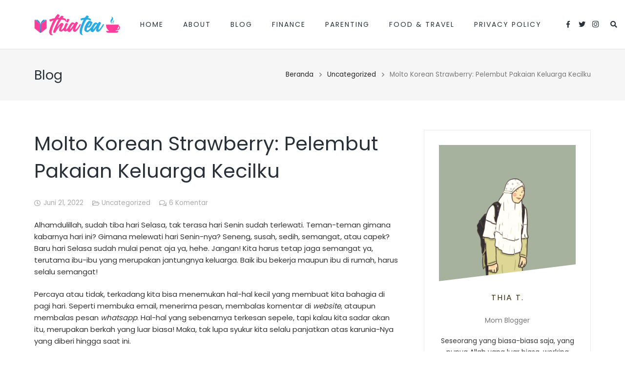

--- FILE ---
content_type: text/html; charset=UTF-8
request_url: https://www.thiatea.com/molto-korean-strawberry-pelembut-pakaian/
body_size: 35856
content:
<!DOCTYPE HTML>
<html class="" lang="id" prefix="og: http://ogp.me/ns# fb: http://ogp.me/ns/fb#">
<head>
	<meta charset="UTF-8">
<!-- Global site tag (gtag.js) - Google Analytics -->
<script async src="https://www.googletagmanager.com/gtag/js?id=G-EGLYF5BC6S"></script>
<script>
  window.dataLayer = window.dataLayer || [];
  function gtag(){dataLayer.push(arguments);}
  gtag('js', new Date());

  gtag('config', 'G-EGLYF5BC6S');
</script>
	<meta name='robots' content='index, follow, max-image-preview:large, max-snippet:-1, max-video-preview:-1' />
	<style>img:is([sizes="auto" i], [sizes^="auto," i]) { contain-intrinsic-size: 3000px 1500px }</style>
	
	<!-- This site is optimized with the Yoast SEO plugin v22.6 - https://yoast.com/wordpress/plugins/seo/ -->
	<title>Molto Korean Strawberry: Pelembut Pakaian Keluarga Kecilku - thiatea.com</title>
	<meta name="description" content="Tentang hal-hal kecil di sekeliling kita, menemukan pelembut pakaian yang wangi juga bisa menjadi kebahagiaan tersendiri, lho. Pakai baju yang biasa-biasa saja, meskipun jelek dan nggak ganti-ganti, tapi kalau bersih, nyaman, dan wangi, rasanya sudah seneng. Sederhana kan?Nah, kebetulan kemarin aku nemu satu pengharum dan pelembut pakaian yang wanginya bikin mood naik, tak lain adalah pewangi pakaian Korea, Molto Korean Strawberry. Udah kebayang wangi-wangi strawberry.." />
	<link rel="canonical" href="https://www.thiatea.com/molto-korean-strawberry-pelembut-pakaian/" />
	<meta property="og:locale" content="id_ID" />
	<meta property="og:type" content="article" />
	<meta property="og:title" content="Molto Korean Strawberry: Pelembut Pakaian Keluarga Kecilku - thiatea.com" />
	<meta property="og:description" content="Tentang hal-hal kecil di sekeliling kita, menemukan pelembut pakaian yang wangi juga bisa menjadi kebahagiaan tersendiri, lho. Pakai baju yang biasa-biasa saja, meskipun jelek dan nggak ganti-ganti, tapi kalau bersih, nyaman, dan wangi, rasanya sudah seneng. Sederhana kan?Nah, kebetulan kemarin aku nemu satu pengharum dan pelembut pakaian yang wanginya bikin mood naik, tak lain adalah pewangi pakaian Korea, Molto Korean Strawberry. Udah kebayang wangi-wangi strawberry.." />
	<meta property="og:url" content="https://www.thiatea.com/molto-korean-strawberry-pelembut-pakaian/" />
	<meta property="og:site_name" content="thiatea.com" />
	<meta property="article:published_time" content="2022-06-21T04:21:33+00:00" />
	<meta property="og:image" content="https://www.thiatea.com/wp-content/uploads/2022/06/molto-review.jpg" />
	<meta property="og:image:width" content="388" />
	<meta property="og:image:height" content="548" />
	<meta property="og:image:type" content="image/jpeg" />
	<meta name="author" content="thiatea" />
	<meta name="twitter:card" content="summary_large_image" />
	<meta name="twitter:label1" content="Ditulis oleh" />
	<meta name="twitter:data1" content="thiatea" />
	<meta name="twitter:label2" content="Estimasi waktu membaca" />
	<meta name="twitter:data2" content="3 menit" />
	<script type="application/ld+json" class="yoast-schema-graph">{"@context":"https://schema.org","@graph":[{"@type":"WebPage","@id":"https://www.thiatea.com/molto-korean-strawberry-pelembut-pakaian/","url":"https://www.thiatea.com/molto-korean-strawberry-pelembut-pakaian/","name":"Molto Korean Strawberry: Pelembut Pakaian Keluarga Kecilku - thiatea.com","isPartOf":{"@id":"https://www.thiatea.com/#website"},"primaryImageOfPage":{"@id":"https://www.thiatea.com/molto-korean-strawberry-pelembut-pakaian/#primaryimage"},"image":{"@id":"https://www.thiatea.com/molto-korean-strawberry-pelembut-pakaian/#primaryimage"},"thumbnailUrl":"https://www.thiatea.com/wp-content/uploads/2022/06/molto-review.jpg","datePublished":"2022-06-21T04:21:33+00:00","dateModified":"2022-06-21T04:21:33+00:00","author":{"@id":"https://www.thiatea.com/#/schema/person/7fc6131bd151cecd55a5d2690db54779"},"description":"Tentang hal-hal kecil di sekeliling kita, menemukan pelembut pakaian yang wangi juga bisa menjadi kebahagiaan tersendiri, lho. Pakai baju yang biasa-biasa saja, meskipun jelek dan nggak ganti-ganti, tapi kalau bersih, nyaman, dan wangi, rasanya sudah seneng. Sederhana kan?Nah, kebetulan kemarin aku nemu satu pengharum dan pelembut pakaian yang wanginya bikin mood naik, tak lain adalah pewangi pakaian Korea, Molto Korean Strawberry. Udah kebayang wangi-wangi strawberry..","breadcrumb":{"@id":"https://www.thiatea.com/molto-korean-strawberry-pelembut-pakaian/#breadcrumb"},"inLanguage":"id","potentialAction":[{"@type":"ReadAction","target":["https://www.thiatea.com/molto-korean-strawberry-pelembut-pakaian/"]}]},{"@type":"ImageObject","inLanguage":"id","@id":"https://www.thiatea.com/molto-korean-strawberry-pelembut-pakaian/#primaryimage","url":"https://www.thiatea.com/wp-content/uploads/2022/06/molto-review.jpg","contentUrl":"https://www.thiatea.com/wp-content/uploads/2022/06/molto-review.jpg","width":388,"height":548,"caption":"Molto Korean Strawberry"},{"@type":"BreadcrumbList","@id":"https://www.thiatea.com/molto-korean-strawberry-pelembut-pakaian/#breadcrumb","itemListElement":[{"@type":"ListItem","position":1,"name":"Home","item":"https://www.thiatea.com/"},{"@type":"ListItem","position":2,"name":"Uncategorized","item":"https://www.thiatea.com/category/uncategorized/"},{"@type":"ListItem","position":3,"name":"Molto Korean Strawberry: Pelembut Pakaian Keluarga Kecilku"}]},{"@type":"WebSite","@id":"https://www.thiatea.com/#website","url":"https://www.thiatea.com/","name":"thiatea.com","description":"Personal Blog","potentialAction":[{"@type":"SearchAction","target":{"@type":"EntryPoint","urlTemplate":"https://www.thiatea.com/?s={search_term_string}"},"query-input":"required name=search_term_string"}],"inLanguage":"id"},{"@type":"Person","@id":"https://www.thiatea.com/#/schema/person/7fc6131bd151cecd55a5d2690db54779","name":"thiatea","image":{"@type":"ImageObject","inLanguage":"id","@id":"https://www.thiatea.com/#/schema/person/image/","url":"https://secure.gravatar.com/avatar/8a2ddbca3f587d8855b4ec1502dec1298363d7a8f3adcd1f40ed7026c22a5bef?s=96&d=mm&r=g","contentUrl":"https://secure.gravatar.com/avatar/8a2ddbca3f587d8855b4ec1502dec1298363d7a8f3adcd1f40ed7026c22a5bef?s=96&d=mm&r=g","caption":"thiatea"},"sameAs":["https://www.thiatea.com"],"url":"https://www.thiatea.com/author/admthia/"}]}</script>
	<!-- / Yoast SEO plugin. -->


<link rel='dns-prefetch' href='//www.googletagmanager.com' />
<link rel='dns-prefetch' href='//fonts.googleapis.com' />
<link rel="alternate" type="application/rss+xml" title="thiatea.com &raquo; Feed" href="https://www.thiatea.com/feed/" />
<link rel="alternate" type="application/rss+xml" title="thiatea.com &raquo; Umpan Komentar" href="https://www.thiatea.com/comments/feed/" />
<link rel="alternate" type="application/rss+xml" title="thiatea.com &raquo; Molto Korean Strawberry: Pelembut Pakaian Keluarga Kecilku Umpan Komentar" href="https://www.thiatea.com/molto-korean-strawberry-pelembut-pakaian/feed/" />
<meta name="viewport" content="width=device-width, initial-scale=1">
<meta name="SKYPE_TOOLBAR" content="SKYPE_TOOLBAR_PARSER_COMPATIBLE">
<meta name="theme-color" content="#ff3c98">
<meta property="og:title" content="Molto Korean Strawberry: Pelembut Pakaian Keluarga Kecilku">
<meta property="og:type" content="website">
<meta property="og:url" content="https://www.thiatea.com/molto-korean-strawberry-pelembut-pakaian/">
<meta property="og:image" content="https://www.thiatea.com/wp-content/uploads/2022/06/molto-review.jpg">
<script type="text/javascript">
/* <![CDATA[ */
window._wpemojiSettings = {"baseUrl":"https:\/\/s.w.org\/images\/core\/emoji\/16.0.1\/72x72\/","ext":".png","svgUrl":"https:\/\/s.w.org\/images\/core\/emoji\/16.0.1\/svg\/","svgExt":".svg","source":{"concatemoji":"https:\/\/www.thiatea.com\/wp-includes\/js\/wp-emoji-release.min.js?ver=6.8.3"}};
/*! This file is auto-generated */
!function(s,n){var o,i,e;function c(e){try{var t={supportTests:e,timestamp:(new Date).valueOf()};sessionStorage.setItem(o,JSON.stringify(t))}catch(e){}}function p(e,t,n){e.clearRect(0,0,e.canvas.width,e.canvas.height),e.fillText(t,0,0);var t=new Uint32Array(e.getImageData(0,0,e.canvas.width,e.canvas.height).data),a=(e.clearRect(0,0,e.canvas.width,e.canvas.height),e.fillText(n,0,0),new Uint32Array(e.getImageData(0,0,e.canvas.width,e.canvas.height).data));return t.every(function(e,t){return e===a[t]})}function u(e,t){e.clearRect(0,0,e.canvas.width,e.canvas.height),e.fillText(t,0,0);for(var n=e.getImageData(16,16,1,1),a=0;a<n.data.length;a++)if(0!==n.data[a])return!1;return!0}function f(e,t,n,a){switch(t){case"flag":return n(e,"\ud83c\udff3\ufe0f\u200d\u26a7\ufe0f","\ud83c\udff3\ufe0f\u200b\u26a7\ufe0f")?!1:!n(e,"\ud83c\udde8\ud83c\uddf6","\ud83c\udde8\u200b\ud83c\uddf6")&&!n(e,"\ud83c\udff4\udb40\udc67\udb40\udc62\udb40\udc65\udb40\udc6e\udb40\udc67\udb40\udc7f","\ud83c\udff4\u200b\udb40\udc67\u200b\udb40\udc62\u200b\udb40\udc65\u200b\udb40\udc6e\u200b\udb40\udc67\u200b\udb40\udc7f");case"emoji":return!a(e,"\ud83e\udedf")}return!1}function g(e,t,n,a){var r="undefined"!=typeof WorkerGlobalScope&&self instanceof WorkerGlobalScope?new OffscreenCanvas(300,150):s.createElement("canvas"),o=r.getContext("2d",{willReadFrequently:!0}),i=(o.textBaseline="top",o.font="600 32px Arial",{});return e.forEach(function(e){i[e]=t(o,e,n,a)}),i}function t(e){var t=s.createElement("script");t.src=e,t.defer=!0,s.head.appendChild(t)}"undefined"!=typeof Promise&&(o="wpEmojiSettingsSupports",i=["flag","emoji"],n.supports={everything:!0,everythingExceptFlag:!0},e=new Promise(function(e){s.addEventListener("DOMContentLoaded",e,{once:!0})}),new Promise(function(t){var n=function(){try{var e=JSON.parse(sessionStorage.getItem(o));if("object"==typeof e&&"number"==typeof e.timestamp&&(new Date).valueOf()<e.timestamp+604800&&"object"==typeof e.supportTests)return e.supportTests}catch(e){}return null}();if(!n){if("undefined"!=typeof Worker&&"undefined"!=typeof OffscreenCanvas&&"undefined"!=typeof URL&&URL.createObjectURL&&"undefined"!=typeof Blob)try{var e="postMessage("+g.toString()+"("+[JSON.stringify(i),f.toString(),p.toString(),u.toString()].join(",")+"));",a=new Blob([e],{type:"text/javascript"}),r=new Worker(URL.createObjectURL(a),{name:"wpTestEmojiSupports"});return void(r.onmessage=function(e){c(n=e.data),r.terminate(),t(n)})}catch(e){}c(n=g(i,f,p,u))}t(n)}).then(function(e){for(var t in e)n.supports[t]=e[t],n.supports.everything=n.supports.everything&&n.supports[t],"flag"!==t&&(n.supports.everythingExceptFlag=n.supports.everythingExceptFlag&&n.supports[t]);n.supports.everythingExceptFlag=n.supports.everythingExceptFlag&&!n.supports.flag,n.DOMReady=!1,n.readyCallback=function(){n.DOMReady=!0}}).then(function(){return e}).then(function(){var e;n.supports.everything||(n.readyCallback(),(e=n.source||{}).concatemoji?t(e.concatemoji):e.wpemoji&&e.twemoji&&(t(e.twemoji),t(e.wpemoji)))}))}((window,document),window._wpemojiSettings);
/* ]]> */
</script>
<style id='wp-emoji-styles-inline-css' type='text/css'>

	img.wp-smiley, img.emoji {
		display: inline !important;
		border: none !important;
		box-shadow: none !important;
		height: 1em !important;
		width: 1em !important;
		margin: 0 0.07em !important;
		vertical-align: -0.1em !important;
		background: none !important;
		padding: 0 !important;
	}
</style>
<link rel='stylesheet' id='wp-block-library-css' href='https://www.thiatea.com/wp-includes/css/dist/block-library/style.min.css?ver=6.8.3' type='text/css' media='all' />
<style id='classic-theme-styles-inline-css' type='text/css'>
/*! This file is auto-generated */
.wp-block-button__link{color:#fff;background-color:#32373c;border-radius:9999px;box-shadow:none;text-decoration:none;padding:calc(.667em + 2px) calc(1.333em + 2px);font-size:1.125em}.wp-block-file__button{background:#32373c;color:#fff;text-decoration:none}
</style>
<style id='global-styles-inline-css' type='text/css'>
:root{--wp--preset--aspect-ratio--square: 1;--wp--preset--aspect-ratio--4-3: 4/3;--wp--preset--aspect-ratio--3-4: 3/4;--wp--preset--aspect-ratio--3-2: 3/2;--wp--preset--aspect-ratio--2-3: 2/3;--wp--preset--aspect-ratio--16-9: 16/9;--wp--preset--aspect-ratio--9-16: 9/16;--wp--preset--color--black: #000000;--wp--preset--color--cyan-bluish-gray: #abb8c3;--wp--preset--color--white: #ffffff;--wp--preset--color--pale-pink: #f78da7;--wp--preset--color--vivid-red: #cf2e2e;--wp--preset--color--luminous-vivid-orange: #ff6900;--wp--preset--color--luminous-vivid-amber: #fcb900;--wp--preset--color--light-green-cyan: #7bdcb5;--wp--preset--color--vivid-green-cyan: #00d084;--wp--preset--color--pale-cyan-blue: #8ed1fc;--wp--preset--color--vivid-cyan-blue: #0693e3;--wp--preset--color--vivid-purple: #9b51e0;--wp--preset--gradient--vivid-cyan-blue-to-vivid-purple: linear-gradient(135deg,rgba(6,147,227,1) 0%,rgb(155,81,224) 100%);--wp--preset--gradient--light-green-cyan-to-vivid-green-cyan: linear-gradient(135deg,rgb(122,220,180) 0%,rgb(0,208,130) 100%);--wp--preset--gradient--luminous-vivid-amber-to-luminous-vivid-orange: linear-gradient(135deg,rgba(252,185,0,1) 0%,rgba(255,105,0,1) 100%);--wp--preset--gradient--luminous-vivid-orange-to-vivid-red: linear-gradient(135deg,rgba(255,105,0,1) 0%,rgb(207,46,46) 100%);--wp--preset--gradient--very-light-gray-to-cyan-bluish-gray: linear-gradient(135deg,rgb(238,238,238) 0%,rgb(169,184,195) 100%);--wp--preset--gradient--cool-to-warm-spectrum: linear-gradient(135deg,rgb(74,234,220) 0%,rgb(151,120,209) 20%,rgb(207,42,186) 40%,rgb(238,44,130) 60%,rgb(251,105,98) 80%,rgb(254,248,76) 100%);--wp--preset--gradient--blush-light-purple: linear-gradient(135deg,rgb(255,206,236) 0%,rgb(152,150,240) 100%);--wp--preset--gradient--blush-bordeaux: linear-gradient(135deg,rgb(254,205,165) 0%,rgb(254,45,45) 50%,rgb(107,0,62) 100%);--wp--preset--gradient--luminous-dusk: linear-gradient(135deg,rgb(255,203,112) 0%,rgb(199,81,192) 50%,rgb(65,88,208) 100%);--wp--preset--gradient--pale-ocean: linear-gradient(135deg,rgb(255,245,203) 0%,rgb(182,227,212) 50%,rgb(51,167,181) 100%);--wp--preset--gradient--electric-grass: linear-gradient(135deg,rgb(202,248,128) 0%,rgb(113,206,126) 100%);--wp--preset--gradient--midnight: linear-gradient(135deg,rgb(2,3,129) 0%,rgb(40,116,252) 100%);--wp--preset--font-size--small: 13px;--wp--preset--font-size--medium: 20px;--wp--preset--font-size--large: 36px;--wp--preset--font-size--x-large: 42px;--wp--preset--spacing--20: 0.44rem;--wp--preset--spacing--30: 0.67rem;--wp--preset--spacing--40: 1rem;--wp--preset--spacing--50: 1.5rem;--wp--preset--spacing--60: 2.25rem;--wp--preset--spacing--70: 3.38rem;--wp--preset--spacing--80: 5.06rem;--wp--preset--shadow--natural: 6px 6px 9px rgba(0, 0, 0, 0.2);--wp--preset--shadow--deep: 12px 12px 50px rgba(0, 0, 0, 0.4);--wp--preset--shadow--sharp: 6px 6px 0px rgba(0, 0, 0, 0.2);--wp--preset--shadow--outlined: 6px 6px 0px -3px rgba(255, 255, 255, 1), 6px 6px rgba(0, 0, 0, 1);--wp--preset--shadow--crisp: 6px 6px 0px rgba(0, 0, 0, 1);}:where(.is-layout-flex){gap: 0.5em;}:where(.is-layout-grid){gap: 0.5em;}body .is-layout-flex{display: flex;}.is-layout-flex{flex-wrap: wrap;align-items: center;}.is-layout-flex > :is(*, div){margin: 0;}body .is-layout-grid{display: grid;}.is-layout-grid > :is(*, div){margin: 0;}:where(.wp-block-columns.is-layout-flex){gap: 2em;}:where(.wp-block-columns.is-layout-grid){gap: 2em;}:where(.wp-block-post-template.is-layout-flex){gap: 1.25em;}:where(.wp-block-post-template.is-layout-grid){gap: 1.25em;}.has-black-color{color: var(--wp--preset--color--black) !important;}.has-cyan-bluish-gray-color{color: var(--wp--preset--color--cyan-bluish-gray) !important;}.has-white-color{color: var(--wp--preset--color--white) !important;}.has-pale-pink-color{color: var(--wp--preset--color--pale-pink) !important;}.has-vivid-red-color{color: var(--wp--preset--color--vivid-red) !important;}.has-luminous-vivid-orange-color{color: var(--wp--preset--color--luminous-vivid-orange) !important;}.has-luminous-vivid-amber-color{color: var(--wp--preset--color--luminous-vivid-amber) !important;}.has-light-green-cyan-color{color: var(--wp--preset--color--light-green-cyan) !important;}.has-vivid-green-cyan-color{color: var(--wp--preset--color--vivid-green-cyan) !important;}.has-pale-cyan-blue-color{color: var(--wp--preset--color--pale-cyan-blue) !important;}.has-vivid-cyan-blue-color{color: var(--wp--preset--color--vivid-cyan-blue) !important;}.has-vivid-purple-color{color: var(--wp--preset--color--vivid-purple) !important;}.has-black-background-color{background-color: var(--wp--preset--color--black) !important;}.has-cyan-bluish-gray-background-color{background-color: var(--wp--preset--color--cyan-bluish-gray) !important;}.has-white-background-color{background-color: var(--wp--preset--color--white) !important;}.has-pale-pink-background-color{background-color: var(--wp--preset--color--pale-pink) !important;}.has-vivid-red-background-color{background-color: var(--wp--preset--color--vivid-red) !important;}.has-luminous-vivid-orange-background-color{background-color: var(--wp--preset--color--luminous-vivid-orange) !important;}.has-luminous-vivid-amber-background-color{background-color: var(--wp--preset--color--luminous-vivid-amber) !important;}.has-light-green-cyan-background-color{background-color: var(--wp--preset--color--light-green-cyan) !important;}.has-vivid-green-cyan-background-color{background-color: var(--wp--preset--color--vivid-green-cyan) !important;}.has-pale-cyan-blue-background-color{background-color: var(--wp--preset--color--pale-cyan-blue) !important;}.has-vivid-cyan-blue-background-color{background-color: var(--wp--preset--color--vivid-cyan-blue) !important;}.has-vivid-purple-background-color{background-color: var(--wp--preset--color--vivid-purple) !important;}.has-black-border-color{border-color: var(--wp--preset--color--black) !important;}.has-cyan-bluish-gray-border-color{border-color: var(--wp--preset--color--cyan-bluish-gray) !important;}.has-white-border-color{border-color: var(--wp--preset--color--white) !important;}.has-pale-pink-border-color{border-color: var(--wp--preset--color--pale-pink) !important;}.has-vivid-red-border-color{border-color: var(--wp--preset--color--vivid-red) !important;}.has-luminous-vivid-orange-border-color{border-color: var(--wp--preset--color--luminous-vivid-orange) !important;}.has-luminous-vivid-amber-border-color{border-color: var(--wp--preset--color--luminous-vivid-amber) !important;}.has-light-green-cyan-border-color{border-color: var(--wp--preset--color--light-green-cyan) !important;}.has-vivid-green-cyan-border-color{border-color: var(--wp--preset--color--vivid-green-cyan) !important;}.has-pale-cyan-blue-border-color{border-color: var(--wp--preset--color--pale-cyan-blue) !important;}.has-vivid-cyan-blue-border-color{border-color: var(--wp--preset--color--vivid-cyan-blue) !important;}.has-vivid-purple-border-color{border-color: var(--wp--preset--color--vivid-purple) !important;}.has-vivid-cyan-blue-to-vivid-purple-gradient-background{background: var(--wp--preset--gradient--vivid-cyan-blue-to-vivid-purple) !important;}.has-light-green-cyan-to-vivid-green-cyan-gradient-background{background: var(--wp--preset--gradient--light-green-cyan-to-vivid-green-cyan) !important;}.has-luminous-vivid-amber-to-luminous-vivid-orange-gradient-background{background: var(--wp--preset--gradient--luminous-vivid-amber-to-luminous-vivid-orange) !important;}.has-luminous-vivid-orange-to-vivid-red-gradient-background{background: var(--wp--preset--gradient--luminous-vivid-orange-to-vivid-red) !important;}.has-very-light-gray-to-cyan-bluish-gray-gradient-background{background: var(--wp--preset--gradient--very-light-gray-to-cyan-bluish-gray) !important;}.has-cool-to-warm-spectrum-gradient-background{background: var(--wp--preset--gradient--cool-to-warm-spectrum) !important;}.has-blush-light-purple-gradient-background{background: var(--wp--preset--gradient--blush-light-purple) !important;}.has-blush-bordeaux-gradient-background{background: var(--wp--preset--gradient--blush-bordeaux) !important;}.has-luminous-dusk-gradient-background{background: var(--wp--preset--gradient--luminous-dusk) !important;}.has-pale-ocean-gradient-background{background: var(--wp--preset--gradient--pale-ocean) !important;}.has-electric-grass-gradient-background{background: var(--wp--preset--gradient--electric-grass) !important;}.has-midnight-gradient-background{background: var(--wp--preset--gradient--midnight) !important;}.has-small-font-size{font-size: var(--wp--preset--font-size--small) !important;}.has-medium-font-size{font-size: var(--wp--preset--font-size--medium) !important;}.has-large-font-size{font-size: var(--wp--preset--font-size--large) !important;}.has-x-large-font-size{font-size: var(--wp--preset--font-size--x-large) !important;}
:where(.wp-block-post-template.is-layout-flex){gap: 1.25em;}:where(.wp-block-post-template.is-layout-grid){gap: 1.25em;}
:where(.wp-block-columns.is-layout-flex){gap: 2em;}:where(.wp-block-columns.is-layout-grid){gap: 2em;}
:root :where(.wp-block-pullquote){font-size: 1.5em;line-height: 1.6;}
</style>
<link rel='stylesheet' id='toc-screen-css' href='https://www.thiatea.com/wp-content/plugins/table-of-contents-plus/screen.min.css?ver=2411.1' type='text/css' media='all' />
<link rel='stylesheet' id='us-fonts-css' href='https://fonts.googleapis.com/css?family=Poppins%3A400%2C700&#038;subset=latin&#038;ver=6.8.3' type='text/css' media='all' />
<link rel='stylesheet' id='us-style-css' href='https://www.thiatea.com/wp-content/themes/bloggerkececom/css/style.min.css?ver=5.0.1' type='text/css' media='all' />
<link rel='stylesheet' id='us-responsive-css' href='https://www.thiatea.com/wp-content/themes/bloggerkececom/css/responsive.min.css?ver=5.0.1' type='text/css' media='all' />
<script type="text/javascript" id="gtmkit-js-before" data-cfasync="false" data-nowprocket="" data-cookieconsent="ignore">
/* <![CDATA[ */
		window.gtmkit_settings = {"datalayer_name":"dataLayer","console_log":false};
		window.gtmkit_data = {};
		window.dataLayer = window.dataLayer || [];
				
/* ]]> */
</script>
<script type="text/javascript" id="gtmkit-datalayer-js-before" data-cfasync="false" data-nowprocket="" data-cookieconsent="ignore">
/* <![CDATA[ */
const gtmkit_dataLayer_content = {"pageType":"post"};
dataLayer.push( gtmkit_dataLayer_content );
/* ]]> */
</script>
<script type="text/javascript" id="gtmkit-container-js-after" data-cfasync="false" data-nowprocket="" data-cookieconsent="ignore">
/* <![CDATA[ */
/* Google Tag Manager */
(function(w,d,s,l,i){w[l]=w[l]||[];w[l].push({'gtm.start':
new Date().getTime(),event:'gtm.js'});var f=d.getElementsByTagName(s)[0],
j=d.createElement(s),dl=l!='dataLayer'?'&l='+l:'';j.async=true;j.src=
'https://www.googletagmanager.com/gtm.js?id='+i+dl;f.parentNode.insertBefore(j,f);
})(window,document,'script','dataLayer','GTM-PR75Q2D6');
/* End Google Tag Manager */
/* ]]> */
</script>

<!-- Google tag (gtag.js) snippet added by Site Kit -->

<!-- Snippet Google Analytics telah ditambahkan oleh Site Kit -->
<script type="text/javascript" src="https://www.googletagmanager.com/gtag/js?id=GT-NB39MMC" id="google_gtagjs-js" async></script>
<script type="text/javascript" id="google_gtagjs-js-after">
/* <![CDATA[ */
window.dataLayer = window.dataLayer || [];function gtag(){dataLayer.push(arguments);}
gtag("set","linker",{"domains":["www.thiatea.com"]});
gtag("js", new Date());
gtag("set", "developer_id.dZTNiMT", true);
gtag("config", "GT-NB39MMC");
/* ]]> */
</script>

<!-- End Google tag (gtag.js) snippet added by Site Kit -->
<link rel="https://api.w.org/" href="https://www.thiatea.com/wp-json/" /><link rel="alternate" title="JSON" type="application/json" href="https://www.thiatea.com/wp-json/wp/v2/posts/1615" /><link rel="EditURI" type="application/rsd+xml" title="RSD" href="https://www.thiatea.com/xmlrpc.php?rsd" />
<meta name="generator" content="WordPress 6.8.3" />
<link rel='shortlink' href='https://www.thiatea.com/?p=1615' />
<link rel="alternate" title="oEmbed (JSON)" type="application/json+oembed" href="https://www.thiatea.com/wp-json/oembed/1.0/embed?url=https%3A%2F%2Fwww.thiatea.com%2Fmolto-korean-strawberry-pelembut-pakaian%2F" />
<link rel="alternate" title="oEmbed (XML)" type="text/xml+oembed" href="https://www.thiatea.com/wp-json/oembed/1.0/embed?url=https%3A%2F%2Fwww.thiatea.com%2Fmolto-korean-strawberry-pelembut-pakaian%2F&#038;format=xml" />
<link rel='stylesheet' id='template_18-main-css' href='https://www.thiatea.com/wp-content/plugins/colorlib-404-customizer/templates/template_18/css/style.css?ver=6.8.3' type='text/css' media='all' />
<link rel='stylesheet' id='Nunito-css' href='https://fonts.googleapis.com/css?family=Nunito%3A400%2C700&#038;ver=6.8.3' type='text/css' media='all' />

		<!-- GA Google Analytics @ https://m0n.co/ga -->
		<script async src="https://www.googletagmanager.com/gtag/js?id=UA-215641521-1"></script>
		<script>
			window.dataLayer = window.dataLayer || [];
			function gtag(){dataLayer.push(arguments);}
			gtag('js', new Date());
			gtag('config', 'UA-215641521-1');
		</script>

	<!-- Google tag (gtag.js) -->
<script async src="https://www.googletagmanager.com/gtag/js?id=UA-274086730-1"></script>
<script>
  window.dataLayer = window.dataLayer || [];
  function gtag(){dataLayer.push(arguments);}
  gtag('js', new Date());

  gtag('config', 'UA-274086730-1');
</script>
<meta name="generator" content="Site Kit by Google 1.124.0" /><meta name="google-site-verification" content="6EJKeU7Wm8HCjvEjGNfNbCKLWtEyNh5vlffpkDW3kIo" />
<script>
	if ( ! /Android|webOS|iPhone|iPad|iPod|BlackBerry|IEMobile|Opera Mini/i.test(navigator.userAgent)) {
		var root = document.getElementsByTagName( 'html' )[0]
		root.className += " no-touch";
	}
</script>
<style type="text/css">.recentcomments a{display:inline !important;padding:0 !important;margin:0 !important;}</style><meta name="generator" content="Powered by WPBakery Page Builder - drag and drop page builder for WordPress."/>
<!--[if lte IE 9]><link rel="stylesheet" type="text/css" href="https://www.thiatea.com/wp-content/plugins/js_composer/assets/css/vc_lte_ie9.min.css" media="screen"><![endif]--><meta name="redi-version" content="1.2.2" />
<!-- Snippet Google Tag Manager telah ditambahkan oleh Site Kit -->
<script type="text/javascript">
/* <![CDATA[ */

			( function( w, d, s, l, i ) {
				w[l] = w[l] || [];
				w[l].push( {'gtm.start': new Date().getTime(), event: 'gtm.js'} );
				var f = d.getElementsByTagName( s )[0],
					j = d.createElement( s ), dl = l != 'dataLayer' ? '&l=' + l : '';
				j.async = true;
				j.src = 'https://www.googletagmanager.com/gtm.js?id=' + i + dl;
				f.parentNode.insertBefore( j, f );
			} )( window, document, 'script', 'dataLayer', 'GTM-PR75Q2D6' );
			
/* ]]> */
</script>

<!-- Snippet Google Tag Manager penutup telah ditambahkan oleh Site Kit -->
<link rel="icon" href="https://www.thiatea.com/wp-content/uploads/2021/12/fav-thiatea.com_.png" sizes="32x32" />
<link rel="icon" href="https://www.thiatea.com/wp-content/uploads/2021/12/fav-thiatea.com_.png" sizes="192x192" />
<link rel="apple-touch-icon" href="https://www.thiatea.com/wp-content/uploads/2021/12/fav-thiatea.com_.png" />
<meta name="msapplication-TileImage" content="https://www.thiatea.com/wp-content/uploads/2021/12/fav-thiatea.com_.png" />
<noscript><style type="text/css"> .wpb_animate_when_almost_visible { opacity: 1; }</style></noscript>
<!-- START - Open Graph and Twitter Card Tags 3.3.3 -->
 <!-- Facebook Open Graph -->
  <meta property="og:locale" content="id_ID"/>
  <meta property="og:site_name" content="thiatea.com"/>
  <meta property="og:title" content="Molto Korean Strawberry: Pelembut Pakaian Keluarga Kecilku - thiatea.com"/>
  <meta property="og:url" content="https://www.thiatea.com/molto-korean-strawberry-pelembut-pakaian/"/>
  <meta property="og:type" content="article"/>
  <meta property="og:description" content="Tentang hal-hal kecil di sekeliling kita, menemukan pelembut pakaian yang wangi juga bisa menjadi kebahagiaan tersendiri, lho. Pakai baju yang biasa-biasa saja, meskipun jelek dan nggak ganti-ganti, tapi kalau bersih, nyaman, dan wangi, rasanya sudah seneng. Sederhana kan?Nah, kebetulan kemarin aku nemu satu pengharum dan pelembut pakaian yang wanginya bikin mood naik, tak lain adalah pewangi pakaian Korea, Molto Korean Strawberry. Udah kebayang wangi-wangi strawberry.."/>
  <meta property="og:image" content="https://www.thiatea.com/wp-content/uploads/2022/06/molto-review.jpg"/>
  <meta property="og:image:url" content="https://www.thiatea.com/wp-content/uploads/2022/06/molto-review.jpg"/>
  <meta property="og:image:secure_url" content="https://www.thiatea.com/wp-content/uploads/2022/06/molto-review.jpg"/>
  <meta property="article:published_time" content="2022-06-21T04:21:33+00:00"/>
  <meta property="article:modified_time" content="2022-06-21T04:21:33+00:00" />
  <meta property="og:updated_time" content="2022-06-21T04:21:33+00:00" />
  <meta property="article:section" content="Uncategorized"/>
 <!-- Google+ / Schema.org -->
 <!-- Twitter Cards -->
  <meta name="twitter:title" content="Molto Korean Strawberry: Pelembut Pakaian Keluarga Kecilku - thiatea.com"/>
  <meta name="twitter:url" content="https://www.thiatea.com/molto-korean-strawberry-pelembut-pakaian/"/>
  <meta name="twitter:description" content="Tentang hal-hal kecil di sekeliling kita, menemukan pelembut pakaian yang wangi juga bisa menjadi kebahagiaan tersendiri, lho. Pakai baju yang biasa-biasa saja, meskipun jelek dan nggak ganti-ganti, tapi kalau bersih, nyaman, dan wangi, rasanya sudah seneng. Sederhana kan?Nah, kebetulan kemarin aku nemu satu pengharum dan pelembut pakaian yang wanginya bikin mood naik, tak lain adalah pewangi pakaian Korea, Molto Korean Strawberry. Udah kebayang wangi-wangi strawberry.."/>
  <meta name="twitter:image" content="https://www.thiatea.com/wp-content/uploads/2022/06/molto-review.jpg"/>
  <meta name="twitter:card" content="summary_large_image"/>
 <!-- SEO -->
 <!-- Misc. tags -->
 <!-- is_singular | yoast_seo -->
<!-- END - Open Graph and Twitter Card Tags 3.3.3 -->
	

			<style id="us-theme-options-css">@font-face{font-family:'Font Awesome 5 Brands';font-style:normal;font-weight:normal;src:url("https://www.thiatea.com/wp-content/themes/bloggerkececom/fonts/fa-brands-400.woff2") format("woff2"),url("https://www.thiatea.com/wp-content/themes/bloggerkececom/fonts/fa-brands-400.woff") format("woff")}.fab{font-family:'Font Awesome 5 Brands'}@font-face{font-family:'fontawesome';font-style:normal;font-weight:300;src:url("https://www.thiatea.com/wp-content/themes/bloggerkececom/fonts/fa-light-300.woff2") format("woff2"),url("https://www.thiatea.com/wp-content/themes/bloggerkececom/fonts/fa-light-300.woff") format("woff")}.fal{font-family:'fontawesome';font-weight:300}@font-face{font-family:'fontawesome';font-style:normal;font-weight:400;src:url("https://www.thiatea.com/wp-content/themes/bloggerkececom/fonts/fa-regular-400.woff2") format("woff2"),url("https://www.thiatea.com/wp-content/themes/bloggerkececom/fonts/fa-regular-400.woff") format("woff")}.far{font-family:'fontawesome';font-weight:400}@font-face{font-family:'fontawesome';font-style:normal;font-weight:900;src:url("https://www.thiatea.com/wp-content/themes/bloggerkececom/fonts/fa-solid-900.woff2") format("woff2"),url("https://www.thiatea.com/wp-content/themes/bloggerkececom/fonts/fa-solid-900.woff") format("woff")}.fa,.fas{font-family:'fontawesome';font-weight:900}.style_phone6-1>div{background-image:url(https://www.thiatea.com/wp-content/themes/bloggerkececom/framework/img/phone-6-black-real.png)}.style_phone6-2>div{background-image:url(https://www.thiatea.com/wp-content/themes/bloggerkececom/framework/img/phone-6-white-real.png)}.style_phone6-3>div{background-image:url(https://www.thiatea.com/wp-content/themes/bloggerkececom/framework/img/phone-6-black-flat.png)}.style_phone6-4>div{background-image:url(https://www.thiatea.com/wp-content/themes/bloggerkececom/framework/img/phone-6-white-flat.png)}html,.w-nav .widget{font-family:"Poppins", sans-serif;font-weight:400;font-size:15px;line-height:25px}h1, h2, h3, h4, h5, h6,.w-counter-number,.w-pricing-item-price,.w-tabs-item-title,.stats-block .stats-desc .stats-number{}h1{font-size:40px;font-weight:400;letter-spacing:0em}h2{font-size:34px;font-weight:400;letter-spacing:0em}h3{font-size:28px;font-weight:400;letter-spacing:0em}h4,.widgettitle,.comment-reply-title{font-size:24px;font-weight:400;letter-spacing:0em}h5{font-size:20px;font-weight:400;letter-spacing:0em}h6{font-size:18px;font-weight:400;letter-spacing:0em}@media (max-width:767px){html{font-size:15px;line-height:25px}h1{font-size:30px}h1.vc_custom_heading{font-size:30px !important}h2{font-size:26px}h2.vc_custom_heading{font-size:26px !important}h3{font-size:24px}h3.vc_custom_heading{font-size:24px !important}h4,.widgettitle,.comment-reply-title{font-size:22px}h4.vc_custom_heading{font-size:22px !important}h5{font-size:20px}h5.vc_custom_heading{font-size:20px !important}h6{font-size:18px}h6.vc_custom_heading{font-size:18px !important}}body,.header_hor .l-header.pos_fixed{min-width:1300px}.l-canvas.type_boxed,.l-canvas.type_boxed .l-subheader,.l-canvas.type_boxed .l-section.type_sticky,.l-canvas.type_boxed~.l-footer{max-width:1300px}.header_hor .l-subheader-h,.l-titlebar-h,.l-main-h,.l-section-h,.w-tabs-section-content-h,.w-blogpost-body{max-width:1140px}@media (max-width:1290px){.l-section:not(.width_full) .owl-nav{display:none}}@media (max-width:1340px){.l-section:not(.width_full) .w-grid .owl-nav{display:none}}.l-sidebar{width:30%}.l-content{width:66%}@media (max-width:767px){.g-cols>div:not([class*=" vc_col-"]){clear:both;float:none;width:100%;margin:0 0 1rem}.g-cols.type_boxes>div,.g-cols>div:last-child,.g-cols>div.has-fill{margin-bottom:0}.vc_wp_custommenu.layout_hor,.align_center_xs,.align_center_xs .w-socials{text-align:center}}.w-btn,.button,.l-body .cl-btn,.l-body .ubtn,.l-body .ultb3-btn,.l-body .btn-modal,.l-body .flip-box-wrap .flip_link a,.rev_slider a.w-btn, .tribe-events-button,button[type="submit"],input[type="submit"]{font-size:15px;font-weight:400;line-height:2.8;padding:0 1.8em;border-radius:2.5em;letter-spacing:0em;box-shadow:0 0em 0em rgba(0,0,0,0.18)}.w-btn.icon_atleft i{left:1.8em}.w-btn.icon_atright i{right:1.8em}.w-header-show,.w-toplink{background-color:rgba(0,0,0,0.3)}a,button,input[type="submit"],.ui-slider-handle{outline:none !important}body{background-color:#ffffff;-webkit-tap-highlight-color:rgba(255,60,152,0.2)}.l-subheader.at_top,.l-subheader.at_top .w-dropdown-list,.l-subheader.at_top .type_mobile .w-nav-list.level_1{background-color:#f6f6f6}.l-subheader.at_top,.l-subheader.at_top .w-dropdown.active,.l-subheader.at_top .type_mobile .w-nav-list.level_1{color:#293038}.no-touch .l-subheader.at_top a:hover,.no-touch .l-header.bg_transparent .l-subheader.at_top .w-dropdown.active a:hover{color:#293038}.header_ver .l-header,.header_hor .l-subheader.at_middle,.l-subheader.at_middle .w-dropdown-list,.l-subheader.at_middle .type_mobile .w-nav-list.level_1{background-color:#ffffff}.l-subheader.at_middle,.l-subheader.at_middle .w-dropdown.active,.l-subheader.at_middle .type_mobile .w-nav-list.level_1{color:#293038}.no-touch .l-subheader.at_middle a:hover,.no-touch .l-header.bg_transparent .l-subheader.at_middle .w-dropdown.active a:hover{color:#ff3c98}.l-subheader.at_bottom,.l-subheader.at_bottom .w-dropdown-list,.l-subheader.at_bottom .type_mobile .w-nav-list.level_1{background-color:#ffffff}.l-subheader.at_bottom,.l-subheader.at_bottom .w-dropdown.active,.l-subheader.at_bottom .type_mobile .w-nav-list.level_1{color:#293038}.no-touch .l-subheader.at_bottom a:hover,.no-touch .l-header.bg_transparent .l-subheader.at_bottom .w-dropdown.active a:hover{color:#ff3c98}.l-header.bg_transparent:not(.sticky) .l-subheader{color:#ffffff}.no-touch .l-header.bg_transparent:not(.sticky) .w-text a:hover,.no-touch .l-header.bg_transparent:not(.sticky) .w-html a:hover,.no-touch .l-header.bg_transparent:not(.sticky) .w-dropdown a:hover,.no-touch .l-header.bg_transparent:not(.sticky) .type_desktop .menu-item.level_1:hover>.w-nav-anchor{color:#ff3c98}.l-header.bg_transparent:not(.sticky) .w-nav-title:after{background-color:#ff3c98}.w-search-form{background-color:#ffffff;color:#293038}.menu-item.level_1>.w-nav-anchor:focus,.no-touch .menu-item.level_1.opened>.w-nav-anchor,.no-touch .menu-item.level_1:hover>.w-nav-anchor{background-color:;color:#ff3c98}.w-nav-title:after{background-color:#ff3c98}.menu-item.level_1.current-menu-item>.w-nav-anchor,.menu-item.level_1.current-menu-parent>.w-nav-anchor,.menu-item.level_1.current-menu-ancestor>.w-nav-anchor{background-color:;color:#293038}.l-header.bg_transparent:not(.sticky) .type_desktop .menu-item.level_1.current-menu-item>.w-nav-anchor,.l-header.bg_transparent:not(.sticky) .type_desktop .menu-item.level_1.current-menu-ancestor>.w-nav-anchor{color:#ffffff}.w-nav-list:not(.level_1){background-color:#ffffff;color:#777777}.no-touch .menu-item:not(.level_1)>.w-nav-anchor:focus,.no-touch .menu-item:not(.level_1):hover>.w-nav-anchor{background-color:#ff3c98;color:#ffffff}.menu-item:not(.level_1).current-menu-item>.w-nav-anchor,.menu-item:not(.level_1).current-menu-parent>.w-nav-anchor,.menu-item:not(.level_1).current-menu-ancestor>.w-nav-anchor{background-color:;color:#293038}.w-cart-quantity,.btn.w-menu-item,.btn.menu-item.level_1>a,.l-footer .vc_wp_custommenu.layout_hor .btn>a{background-color:#777777 !important;color:#ffffff !important}.no-touch .btn.w-menu-item:hover,.no-touch .btn.menu-item.level_1>a:hover,.no-touch .l-footer .vc_wp_custommenu.layout_hor .btn>a:hover{background-color:#ff3c98 !important;color:#ffffff !important}body.us_iframe,.l-preloader,.l-canvas,.l-footer,.l-popup-box-content,.g-filters.style_1 .g-filters-item.active,.w-tabs.layout_default .w-tabs-item.active,.w-tabs.layout_ver .w-tabs-item.active,.no-touch .w-tabs.layout_default .w-tabs-item.active:hover,.no-touch .w-tabs.layout_ver .w-tabs-item.active:hover,.w-tabs.layout_timeline .w-tabs-item,.w-tabs.layout_timeline .w-tabs-section-header-h,.wpml-ls-statics-footer,.select2-selection__choice,.select2-search input{background-color:#ffffff}.w-tabs.layout_modern .w-tabs-item:after{border-bottom-color:#ffffff}.w-iconbox.style_circle.color_contrast .w-iconbox-icon,.tribe-events-calendar thead th{color:#ffffff}.w-btn.color_contrast.style_solid,.no-touch .btn_hov_fade .w-btn.color_contrast.style_outlined:hover,.no-touch .btn_hov_slide .w-btn.color_contrast.style_outlined:hover,.no-touch .btn_hov_reverse .w-btn.color_contrast.style_outlined:hover{color:#ffffff !important}input,textarea,select,.l-section.for_blogpost .w-blogpost-preview,.w-actionbox.color_light,.g-filters.style_1,.g-filters.style_2 .g-filters-item.active,.w-iconbox.style_circle.color_light .w-iconbox-icon,.g-loadmore-btn,.w-pricing-item-header,.w-progbar-bar,.w-progbar.style_3 .w-progbar-bar:before,.w-progbar.style_3 .w-progbar-bar-count,.w-socials.style_solid .w-socials-item-link,.w-tabs.layout_default .w-tabs-list,.w-tabs.layout_ver .w-tabs-list,.no-touch .l-main .widget_nav_menu a:hover,.wp-caption-text,.smile-icon-timeline-wrap .timeline-wrapper .timeline-block,.smile-icon-timeline-wrap .timeline-feature-item.feat-item,.wpml-ls-legacy-dropdown a,.wpml-ls-legacy-dropdown-click a,.tablepress .row-hover tr:hover td,.select2-selection,.select2-dropdown{background-color:#f6f6f6}.timeline-wrapper .timeline-post-right .ult-timeline-arrow l,.timeline-wrapper .timeline-post-left .ult-timeline-arrow l,.timeline-feature-item.feat-item .ult-timeline-arrow l{border-color:#f6f6f6}hr,td,th,.l-section,.vc_column_container,.vc_column-inner,.w-author,.w-btn.color_light,.w-comments-list,.w-image,.w-pricing-item-h,.w-profile,.w-separator,.w-sharing-item,.w-tabs-list,.w-tabs-section,.w-tabs-section-header:before,.w-tabs.layout_timeline.accordion .w-tabs-section-content,.widget_calendar #calendar_wrap,.l-main .widget_nav_menu .menu,.l-main .widget_nav_menu .menu-item a,.smile-icon-timeline-wrap .timeline-line{border-color:#ebebeb}blockquote:before,.w-separator,.w-iconbox.color_light .w-iconbox-icon{color:#ebebeb}.w-btn.color_light.style_solid,.w-btn.color_light.style_outlined:before,.no-touch .btn_hov_reverse .w-btn.color_light.style_outlined:hover,.w-iconbox.style_circle.color_light .w-iconbox-icon,.no-touch .g-loadmore-btn:hover,.no-touch .wpml-ls-sub-menu a:hover{background-color:#ebebeb}.w-iconbox.style_outlined.color_light .w-iconbox-icon,.w-person-links-item,.w-socials.style_outlined .w-socials-item-link,.pagination .page-numbers{box-shadow:0 0 0 2px #ebebeb inset}.w-tabs.layout_trendy .w-tabs-list{box-shadow:0 -1px 0 #ebebeb inset}h1, h2, h3, h4, h5, h6,.w-counter.color_heading .w-counter-number{color:#293038}.w-progbar.color_heading .w-progbar-bar-h{background-color:#293038}input,textarea,select,.l-canvas,.l-footer,.l-popup-box-content,.w-form-row-field:before,.w-iconbox.color_light.style_circle .w-iconbox-icon,.w-tabs.layout_timeline .w-tabs-item,.w-tabs.layout_timeline .w-tabs-section-header-h,.bbpress .button,.select2-dropdown{color:#333333}.w-btn.color_contrast.style_outlined,.no-touch .btn_hov_reverse .w-btn.color_contrast.style_solid:hover{color:#333333 !important}.w-btn.color_contrast.style_solid,.w-btn.color_contrast.style_outlined:before,.no-touch .btn_hov_reverse .w-btn.color_contrast.style_outlined:hover,.w-iconbox.style_circle.color_contrast .w-iconbox-icon,.w-progbar.color_text .w-progbar-bar-h,.w-scroller-dot span{background-color:#333333}.w-btn.color_contrast{border-color:#333333}.w-iconbox.style_outlined.color_contrast .w-iconbox-icon{box-shadow:0 0 0 2px #333333 inset}.w-scroller-dot span{box-shadow:0 0 0 2px #333333}a{color:#25aae1}.no-touch a:hover,.no-touch .tablepress .sorting:hover{color:#293038}.highlight_primary,.g-preloader,.l-main .w-contacts-item:before,.w-counter.color_primary .w-counter-number,.g-filters.style_1 .g-filters-item.active,.g-filters.style_3 .g-filters-item.active,.w-form-row.focused .w-form-row-field:before,.w-iconbox.color_primary .w-iconbox-icon,.w-separator.color_primary,.w-sharing.type_outlined.color_primary .w-sharing-item,.no-touch .w-sharing.type_simple.color_primary .w-sharing-item:hover .w-sharing-icon,.w-tabs.layout_default .w-tabs-item.active,.w-tabs.layout_trendy .w-tabs-item.active,.w-tabs.layout_ver .w-tabs-item.active,.w-tabs-section.active .w-tabs-section-header,.tablepress .sorting_asc,.tablepress .sorting_desc,.no-touch .owl-prev:hover,.no-touch .owl-next:hover{color:#ff3c98}.w-btn.color_primary.style_outlined,.no-touch .btn_hov_reverse .w-btn.color_primary.style_solid:hover{color:#ff3c98 !important}.l-section.color_primary,.l-titlebar.color_primary,.no-touch .l-navigation-item:hover .l-navigation-item-arrow,.highlight_primary_bg,.w-actionbox.color_primary,button[type="submit"]:not(.w-btn),input[type="submit"],.w-btn.color_primary.style_solid,.w-btn.color_primary.style_outlined:before,.no-touch .btn_hov_reverse .w-btn.color_primary.style_outlined:hover,.no-touch .g-filters.style_1 .g-filters-item:hover,.no-touch .g-filters.style_2 .g-filters-item:hover,.w-grid-item-placeholder,.w-iconbox.style_circle.color_primary .w-iconbox-icon,.no-touch .w-iconbox.style_circle .w-iconbox-icon:before,.no-touch .w-iconbox.style_outlined .w-iconbox-icon:before,.no-touch .w-person-links-item:before,.w-pricing-item.type_featured .w-pricing-item-header,.w-progbar.color_primary .w-progbar-bar-h,.w-sharing.type_solid.color_primary .w-sharing-item,.w-sharing.type_fixed.color_primary .w-sharing-item,.w-sharing.type_outlined.color_primary .w-sharing-item:before,.w-socials-item-link-hover,.w-tabs.layout_modern .w-tabs-list,.w-tabs.layout_trendy .w-tabs-item:after,.w-tabs.layout_timeline .w-tabs-item:before,.w-tabs.layout_timeline .w-tabs-section-header-h:before,.no-touch .w-header-show:hover,.no-touch .w-toplink.active:hover,.no-touch .pagination .page-numbers:before,.pagination .page-numbers.current,.l-main .widget_nav_menu .menu-item.current-menu-item>a,.rsThumb.rsNavSelected,.no-touch .tp-leftarrow.custom:before,.no-touch .tp-rightarrow.custom:before,.smile-icon-timeline-wrap .timeline-separator-text .sep-text,.smile-icon-timeline-wrap .timeline-wrapper .timeline-dot,.smile-icon-timeline-wrap .timeline-feature-item .timeline-dot,.select2-results__option--highlighted,.l-body .cl-btn{background-color:#ff3c98}.w-btn.color_primary,.no-touch .owl-prev:hover,.no-touch .owl-next:hover,.no-touch .w-logos.style_1 .w-logos-item:hover,.w-separator.color_primary,.w-tabs.layout_default .w-tabs-item.active,.w-tabs.layout_ver .w-tabs-item.active,.owl-dot.active span,.rsBullet.rsNavSelected span,.tp-bullets.custom .tp-bullet{border-color:#ff3c98}.l-main .w-contacts-item:before,.w-iconbox.color_primary.style_outlined .w-iconbox-icon,.w-sharing.type_outlined.color_primary .w-sharing-item,.w-tabs.layout_timeline .w-tabs-item,.w-tabs.layout_timeline .w-tabs-section-header-h{box-shadow:0 0 0 2px #ff3c98 inset}input:focus,textarea:focus,select:focus,.select2-container--focus .select2-selection{box-shadow:0 0 0 2px #ff3c98}.no-touch .w-blognav-item:hover .w-blognav-title,.w-counter.color_secondary .w-counter-number,.w-iconbox.color_secondary .w-iconbox-icon,.w-separator.color_secondary,.w-sharing.type_outlined.color_secondary .w-sharing-item,.no-touch .w-sharing.type_simple.color_secondary .w-sharing-item:hover .w-sharing-icon,.highlight_secondary{color:#293038}.w-btn.color_secondary.style_outlined,.no-touch .btn_hov_reverse .w-btn.color_secondary.style_solid:hover{color:#293038 !important}.l-section.color_secondary,.l-titlebar.color_secondary,.no-touch .w-grid-item-elm.post_taxonomy.style_badge a:hover,.no-touch .l-section.preview_trendy .w-blogpost-meta-category a:hover,.no-touch body:not(.btn_hov_none) .button:hover,.no-touch body:not(.btn_hov_none) button[type="submit"]:not(.w-btn):hover,.no-touch body:not(.btn_hov_none) input[type="submit"]:hover,.w-btn.color_secondary.style_solid,.w-btn.color_secondary.style_outlined:before,.no-touch .btn_hov_reverse .w-btn.color_secondary.style_outlined:hover,.w-actionbox.color_secondary,.w-iconbox.style_circle.color_secondary .w-iconbox-icon,.w-progbar.color_secondary .w-progbar-bar-h,.w-sharing.type_solid.color_secondary .w-sharing-item,.w-sharing.type_fixed.color_secondary .w-sharing-item,.w-sharing.type_outlined.color_secondary .w-sharing-item:before,.highlight_secondary_bg{background-color:#293038}.w-btn.color_secondary,.w-separator.color_secondary{border-color:#293038}.w-iconbox.color_secondary.style_outlined .w-iconbox-icon,.w-sharing.type_outlined.color_secondary .w-sharing-item{box-shadow:0 0 0 2px #293038 inset}.l-main .w-author-url,.l-main .w-blogpost-meta>*,.l-main .w-profile-link.for_logout,.l-main .widget_tag_cloud,.highlight_faded{color:#aaaaaa}.l-section.color_alternate,.l-titlebar.color_alternate,.color_alternate .g-filters.style_1 .g-filters-item.active,.color_alternate .w-tabs.layout_default .w-tabs-item.active,.no-touch .color_alternate .w-tabs.layout_default .w-tabs-item.active:hover,.color_alternate .w-tabs.layout_ver .w-tabs-item.active,.no-touch .color_alternate .w-tabs.layout_ver .w-tabs-item.active:hover,.color_alternate .w-tabs.layout_timeline .w-tabs-item,.color_alternate .w-tabs.layout_timeline .w-tabs-section-header-h{background-color:#f6f6f6}.color_alternate .w-iconbox.style_circle.color_contrast .w-iconbox-icon{color:#f6f6f6}.color_alternate .w-btn.color_contrast.style_solid,.no-touch .btn_hov_fade .color_alternate .w-btn.color_contrast.style_outlined:hover,.no-touch .btn_hov_slide .color_alternate .w-btn.color_contrast.style_outlined:hover,.no-touch .btn_hov_reverse .color_alternate .w-btn.color_contrast.style_outlined:hover{color:#f6f6f6 !important}.color_alternate .w-tabs.layout_modern .w-tabs-item:after{border-bottom-color:#f6f6f6}.color_alternate input,.color_alternate textarea,.color_alternate select,.color_alternate .g-filters.style_1,.color_alternate .g-filters.style_2 .g-filters-item.active,.color_alternate .w-iconbox.style_circle.color_light .w-iconbox-icon,.color_alternate .g-loadmore-btn,.color_alternate .w-pricing-item-header,.color_alternate .w-progbar-bar,.color_alternate .w-socials.style_solid .w-socials-item-link,.color_alternate .w-tabs.layout_default .w-tabs-list,.color_alternate .wp-caption-text,.color_alternate .ginput_container_creditcard{background-color:#ffffff}.l-section.color_alternate,.l-section.color_alternate *,.l-section.color_alternate .w-btn.color_light{border-color:#e2e2e2}.color_alternate .w-separator,.color_alternate .w-iconbox.color_light .w-iconbox-icon{color:#e2e2e2}.color_alternate .w-btn.color_light.style_solid,.color_alternate .w-btn.color_light.style_outlined:before,.no-touch .btn_hov_reverse .color_alternate .w-btn.color_light.style_outlined:hover,.color_alternate .w-iconbox.style_circle.color_light .w-iconbox-icon,.no-touch .color_alternate .g-loadmore-btn:hover{background-color:#e2e2e2}.color_alternate .w-iconbox.style_outlined.color_light .w-iconbox-icon,.color_alternate .w-person-links-item,.color_alternate .w-socials.style_outlined .w-socials-item-link,.color_alternate .pagination .page-numbers{box-shadow:0 0 0 2px #e2e2e2 inset}.color_alternate .w-tabs.layout_trendy .w-tabs-list{box-shadow:0 -1px 0 #e2e2e2 inset}.l-titlebar.color_alternate h1,.l-section.color_alternate h1,.l-section.color_alternate h2,.l-section.color_alternate h3,.l-section.color_alternate h4,.l-section.color_alternate h5,.l-section.color_alternate h6,.l-section.color_alternate .w-counter-number{color:#293038}.color_alternate .w-progbar.color_contrast .w-progbar-bar-h{background-color:#293038}.l-titlebar.color_alternate,.l-section.color_alternate,.color_alternate input,.color_alternate textarea,.color_alternate select,.color_alternate .w-iconbox.color_contrast .w-iconbox-icon,.color_alternate .w-iconbox.color_light.style_circle .w-iconbox-icon,.color_alternate .w-tabs.layout_timeline .w-tabs-item,.color_alternate .w-tabs.layout_timeline .w-tabs-section-header-h{color:#777777}.color_alternate .w-btn.color_contrast.style_outlined,.no-touch .btn_hov_reverse .color_alternate .w-btn.color_contrast.style_solid:hover{color:#777777 !important}.color_alternate .w-btn.color_contrast.style_solid,.color_alternate .w-btn.color_contrast.style_outlined:before,.no-touch .btn_hov_reverse .color_alternate .w-btn.color_contrast.style_outlined:hover,.color_alternate .w-iconbox.style_circle.color_contrast .w-iconbox-icon{background-color:#777777}.color_alternate .w-btn.color_contrast{border-color:#777777}.color_alternate .w-iconbox.style_outlined.color_contrast .w-iconbox-icon{box-shadow:0 0 0 2px #777777 inset}.color_alternate a{color:#222222}.no-touch .color_alternate a:hover{color:#ff3c98}.color_alternate .highlight_primary,.l-main .color_alternate .w-contacts-item:before,.color_alternate .w-counter.color_primary .w-counter-number,.color_alternate .g-filters.style_1 .g-filters-item.active,.color_alternate .g-filters.style_3 .g-filters-item.active,.color_alternate .w-form-row.focused .w-form-row-field:before,.color_alternate .w-iconbox.color_primary .w-iconbox-icon,.no-touch .color_alternate .owl-prev:hover,.no-touch .color_alternate .owl-next:hover,.color_alternate .w-separator.color_primary,.color_alternate .w-tabs.layout_default .w-tabs-item.active,.color_alternate .w-tabs.layout_trendy .w-tabs-item.active,.color_alternate .w-tabs.layout_ver .w-tabs-item.active,.color_alternate .w-tabs-section.active .w-tabs-section-header{color:#222222}.color_alternate .w-btn.color_primary.style_outlined,.no-touch .btn_hov_reverse .color_alternate .w-btn.color_primary.style_solid:hover{color:#222222 !important}.color_alternate .highlight_primary_bg,.color_alternate .w-actionbox.color_primary,.color_alternate .w-btn.color_primary.style_solid,.color_alternate .w-btn.color_primary.style_outlined:before,.no-touch .btn_hov_reverse .color_alternate .w-btn.color_primary.style_outlined:hover,.no-touch .color_alternate .g-filters.style_1 .g-filters-item:hover,.no-touch .color_alternate .g-filters.style_2 .g-filters-item:hover,.color_alternate .w-iconbox.style_circle.color_primary .w-iconbox-icon,.no-touch .color_alternate .w-iconbox.style_circle .w-iconbox-icon:before,.no-touch .color_alternate .w-iconbox.style_outlined .w-iconbox-icon:before,.color_alternate .w-pricing-item.type_featured .w-pricing-item-header,.color_alternate .w-progbar.color_primary .w-progbar-bar-h,.color_alternate .w-tabs.layout_modern .w-tabs-list,.color_alternate .w-tabs.layout_trendy .w-tabs-item:after,.color_alternate .w-tabs.layout_timeline .w-tabs-item:before,.color_alternate .w-tabs.layout_timeline .w-tabs-section-header-h:before,.no-touch .color_alternate .pagination .page-numbers:before,.color_alternate .pagination .page-numbers.current{background-color:#222222}.color_alternate .w-btn.color_primary,.color_alternate .g-preloader,.no-touch .color_alternate .owl-prev:hover,.no-touch .color_alternate .owl-next:hover,.no-touch .color_alternate .w-logos.style_1 .w-logos-item:hover,.color_alternate .w-separator.color_primary,.color_alternate .w-tabs.layout_default .w-tabs-item.active,.color_alternate .w-tabs.layout_ver .w-tabs-item.active,.no-touch .color_alternate .w-tabs.layout_default .w-tabs-item.active:hover,.no-touch .color_alternate .w-tabs.layout_ver .w-tabs-item.active:hover{border-color:#222222}.l-main .color_alternate .w-contacts-item:before,.color_alternate .w-iconbox.color_primary.style_outlined .w-iconbox-icon,.color_alternate .w-tabs.layout_timeline .w-tabs-item,.color_alternate .w-tabs.layout_timeline .w-tabs-section-header-h{box-shadow:0 0 0 2px #222222 inset}.color_alternate input:focus,.color_alternate textarea:focus,.color_alternate select:focus{box-shadow:0 0 0 2px #222222}.color_alternate .highlight_secondary,.color_alternate .w-counter.color_secondary .w-counter-number,.color_alternate .w-iconbox.color_secondary .w-iconbox-icon,.color_alternate .w-separator.color_secondary{color:#293038}.color_alternate .w-btn.color_secondary.style_outlined,.no-touch .btn_hov_reverse .color_alternate .w-btn.color_secondary.style_solid:hover{color:#293038 !important}.color_alternate .highlight_secondary_bg,.color_alternate .w-btn.color_secondary.style_solid,.color_alternate .w-btn.color_secondary.style_outlined:before,.no-touch .btn_hov_reverse .color_alternate .w-btn.color_secondary.style_outlined:hover,.color_alternate .w-actionbox.color_secondary,.color_alternate .w-iconbox.style_circle.color_secondary .w-iconbox-icon,.color_alternate .w-progbar.color_secondary .w-progbar-bar-h{background-color:#293038}.color_alternate .w-btn.color_secondary,.color_alternate .w-separator.color_secondary{border-color:#293038}.color_alternate .w-iconbox.color_secondary.style_outlined .w-iconbox-icon{box-shadow:0 0 0 2px #293038 inset}.color_alternate .highlight_faded,.color_alternate .w-profile-link.for_logout{color:#aaaaaa}.color_footer-top{background-color:#f6f6f6}.color_footer-top input,.color_footer-top textarea,.color_footer-top select,.color_footer-top .w-socials.style_solid .w-socials-item-link{background-color:#ffffff}.color_footer-top,.color_footer-top *,.color_footer-top .w-btn.color_light{border-color:#ff3c98}.color_footer-top .w-btn.color_light.style_solid,.color_footer-top .w-btn.color_light.style_outlined:before{background-color:#ff3c98}.color_footer-top .w-separator{color:#ff3c98}.color_footer-top .w-socials.style_outlined .w-socials-item-link{box-shadow:0 0 0 2px #ff3c98 inset}.color_footer-top,.color_footer-top input,.color_footer-top textarea,.color_footer-top select{color:#777777}.color_footer-top a{color:#293038}.no-touch .color_footer-top a:hover,.no-touch .color_footer-top .w-form-row.focused .w-form-row-field:before{color:#ff3c98}.color_footer-top input:focus,.color_footer-top textarea:focus,.color_footer-top select:focus{box-shadow:0 0 0 2px #ff3c98}.color_footer-bottom{background-color:#ffffff}.color_footer-bottom input,.color_footer-bottom textarea,.color_footer-bottom select,.color_footer-bottom .w-socials.style_solid .w-socials-item-link{background-color:#f6f6f6}.color_footer-bottom,.color_footer-bottom *,.color_footer-bottom .w-btn.color_light{border-color:#ebebeb}.color_footer-bottom .w-btn.color_light.style_solid,.color_footer-bottom .w-btn.color_light.style_outlined:before{background-color:#ebebeb}.color_footer-bottom .w-separator{color:#ebebeb}.color_footer-bottom .w-socials.style_outlined .w-socials-item-link{box-shadow:0 0 0 2px #ebebeb inset}.color_footer-bottom,.color_footer-bottom input,.color_footer-bottom textarea,.color_footer-bottom select{color:#777777}.color_footer-bottom a{color:#293038}.no-touch .color_footer-bottom a:hover,.no-touch .color_footer-bottom .w-form-row.focused .w-form-row-field:before{color:#ff3c98}.color_footer-bottom input:focus,.color_footer-bottom textarea:focus,.color_footer-bottom select:focus{box-shadow:0 0 0 2px #ff3c98}</style>
				<style id="us-header-css">@media (min-width:901px){.hidden_for_default{display:none !important}.l-subheader.at_top{display:none}.l-subheader.at_bottom{display:none}.header_hor .l-subheader.at_top{line-height:40px;height:40px}.header_hor .l-header.sticky .l-subheader.at_top{line-height:0px;height:0px;overflow:hidden}.header_hor .l-subheader.at_middle{line-height:100px;height:100px}.header_hor .l-header.sticky .l-subheader.at_middle{line-height:75px;height:75px}.header_hor .l-subheader.at_bottom{line-height:60px;height:60px}.header_hor .l-header.sticky .l-subheader.at_bottom{line-height:0px;height:0px;overflow:hidden}.header_hor .l-header.pos_fixed + .l-titlebar,.header_hor .sidebar_left .l-header.pos_fixed + .l-main,.header_hor .sidebar_right .l-header.pos_fixed + .l-main,.header_hor .sidebar_none .l-header.pos_fixed + .l-main .l-section:first-child,.header_hor .sidebar_none .l-header.pos_fixed + .l-main .l-section-gap:nth-child(2),.header_hor.header_inpos_below .l-header.pos_fixed~.l-main .l-section:nth-child(2),.header_hor .l-header.pos_static.bg_transparent + .l-titlebar,.header_hor .sidebar_left .l-header.pos_static.bg_transparent + .l-main,.header_hor .sidebar_right .l-header.pos_static.bg_transparent + .l-main,.header_hor .sidebar_none .l-header.pos_static.bg_transparent + .l-main .l-section:first-child{padding-top:100px}.header_hor .l-header.pos_static.bg_solid + .l-main .l-section.preview_trendy .w-blogpost-preview{top:-100px}.header_hor.header_inpos_bottom .l-header.pos_fixed~.l-main .l-section:first-child{padding-bottom:100px}.header_hor .l-header.bg_transparent~.l-main .l-section.valign_center:first-child>.l-section-h{top:-50px}.header_hor.header_inpos_bottom .l-header.pos_fixed.bg_transparent~.l-main .l-section.valign_center:first-child>.l-section-h{top:50px}.header_hor .l-header.pos_fixed~.l-main .l-section.height_full:not(:first-child){min-height:calc(100vh - 75px)}.admin-bar.header_hor .l-header.pos_fixed~.l-main .l-section.height_full:not(:first-child){min-height:calc(100vh - 107px)}.header_hor .l-header.pos_fixed~.l-main .l-section.sticky{top:75px}.admin-bar.header_hor .l-header.pos_fixed~.l-main .l-section.sticky{top:107px}.header_hor .sidebar_none .l-header.pos_fixed.sticky + .l-main .l-section.type_sticky:first-child{padding-top:75px}.header_hor.header_inpos_below .l-header.pos_fixed:not(.sticky){position:absolute;top:100%}.header_hor.header_inpos_bottom .l-header.pos_fixed:not(.sticky){position:absolute;bottom:0}.header_inpos_below .l-header.pos_fixed~.l-main .l-section:first-child,.header_inpos_bottom .l-header.pos_fixed~.l-main .l-section:first-child{padding-top:0 !important}.header_hor.header_inpos_below .l-header.pos_fixed~.l-main .l-section.height_full:nth-child(2){min-height:100vh}.admin-bar.header_hor.header_inpos_below .l-header.pos_fixed~.l-main .l-section.height_full:nth-child(2){min-height:calc(100vh - 32px)}.header_inpos_bottom .l-header.pos_fixed:not(.sticky) .w-cart-dropdown,.header_inpos_bottom .l-header.pos_fixed:not(.sticky) .w-nav.type_desktop .w-nav-list.level_2{bottom:100%;transform-origin:0 100%}.header_inpos_bottom .l-header.pos_fixed:not(.sticky) .w-nav.type_mobile.m_layout_dropdown .w-nav-list.level_1{top:auto;bottom:100%;box-shadow:0 -3px 3px rgba(0,0,0,0.1)}.header_inpos_bottom .l-header.pos_fixed:not(.sticky) .w-nav.type_desktop .w-nav-list.level_3,.header_inpos_bottom .l-header.pos_fixed:not(.sticky) .w-nav.type_desktop .w-nav-list.level_4{top:auto;bottom:0;transform-origin:0 100%}}@media (min-width:601px) and (max-width:900px){.hidden_for_tablets{display:none !important}.l-subheader.at_top{display:none}.l-subheader.at_bottom{display:none}.header_hor .l-subheader.at_top{line-height:50px;height:50px}.header_hor .l-header.sticky .l-subheader.at_top{line-height:0px;height:0px;overflow:hidden}.header_hor .l-subheader.at_middle{line-height:120px;height:120px}.header_hor .l-header.sticky .l-subheader.at_middle{line-height:75px;height:75px}.header_hor .l-subheader.at_bottom{line-height:50px;height:50px}.header_hor .l-header.sticky .l-subheader.at_bottom{line-height:50px;height:50px}.header_hor .l-header.pos_fixed + .l-titlebar,.header_hor .sidebar_left .l-header.pos_fixed + .l-main,.header_hor .sidebar_right .l-header.pos_fixed + .l-main,.header_hor .sidebar_none .l-header.pos_fixed + .l-main .l-section:first-child,.header_hor .sidebar_none .l-header.pos_fixed + .l-main .l-section-gap:nth-child(2),.header_hor .l-header.pos_static.bg_transparent + .l-titlebar,.header_hor .sidebar_left .l-header.pos_static.bg_transparent + .l-main,.header_hor .sidebar_right .l-header.pos_static.bg_transparent + .l-main,.header_hor .sidebar_none .l-header.pos_static.bg_transparent + .l-main .l-section:first-child{padding-top:120px}.header_hor .l-header.pos_static.bg_solid + .l-main .l-section.preview_trendy .w-blogpost-preview{top:-120px}.header_hor .l-header.pos_fixed~.l-main .l-section.sticky{top:75px}.header_hor .sidebar_none .l-header.pos_fixed.sticky + .l-main .l-section.type_sticky:first-child{padding-top:75px}}@media (max-width:600px){.hidden_for_mobiles{display:none !important}.l-subheader.at_top{display:none}.l-subheader.at_bottom{display:none}.header_hor .l-subheader.at_top{line-height:50px;height:50px}.header_hor .l-header.sticky .l-subheader.at_top{line-height:0px;height:0px;overflow:hidden}.header_hor .l-subheader.at_middle{line-height:120px;height:120px}.header_hor .l-header.sticky .l-subheader.at_middle{line-height:75px;height:75px}.header_hor .l-subheader.at_bottom{line-height:50px;height:50px}.header_hor .l-header.sticky .l-subheader.at_bottom{line-height:50px;height:50px}.header_hor .l-header.pos_fixed + .l-titlebar,.header_hor .sidebar_left .l-header.pos_fixed + .l-main,.header_hor .sidebar_right .l-header.pos_fixed + .l-main,.header_hor .sidebar_none .l-header.pos_fixed + .l-main .l-section:first-child,.header_hor .sidebar_none .l-header.pos_fixed + .l-main .l-section-gap:nth-child(2),.header_hor .l-header.pos_static.bg_transparent + .l-titlebar,.header_hor .sidebar_left .l-header.pos_static.bg_transparent + .l-main,.header_hor .sidebar_right .l-header.pos_static.bg_transparent + .l-main,.header_hor .sidebar_none .l-header.pos_static.bg_transparent + .l-main .l-section:first-child{padding-top:120px}.header_hor .l-header.pos_static.bg_solid + .l-main .l-section.preview_trendy .w-blogpost-preview{top:-120px}.header_hor .l-header.pos_fixed~.l-main .l-section.sticky{top:75px}.header_hor .sidebar_none .l-header.pos_fixed.sticky + .l-main .l-section.type_sticky:first-child{padding-top:75px}}@media (min-width:901px){.ush_image_1{height:45px}.l-header.sticky .ush_image_1{height:40px}}@media (min-width:601px) and (max-width:900px){.ush_image_1{height:45px}.l-header.sticky .ush_image_1{height:50px}}@media (max-width:600px){.ush_image_1{height:30px}.l-header.sticky .ush_image_1{height:30px}}.header_hor .ush_menu_2.type_desktop .w-nav-list.level_1>.menu-item>a{padding:0 20px}.header_ver .ush_menu_2.type_desktop{line-height:40px}.ush_menu_2{text-transform:uppercase}.ush_menu_2.type_desktop .btn.menu-item.level_1>.w-nav-anchor{margin:10px}.ush_menu_2.type_desktop .w-nav-list>.menu-item.level_1{font-size:16px}.ush_menu_2.type_desktop .w-nav-list>.menu-item:not(.level_1){font-size:15px}.ush_menu_2.type_mobile .w-nav-anchor.level_1{font-size:15px}.ush_menu_2.type_mobile .w-nav-anchor:not(.level_1){font-size:14px}@media (min-width:901px){.ush_menu_2 .w-nav-icon{font-size:18px}}@media (min-width:601px) and (max-width:900px){.ush_menu_2 .w-nav-icon{font-size:20px}}@media (max-width:600px){.ush_menu_2 .w-nav-icon{font-size:20px}}@media screen and (max-width:899px){.ush_menu_2 .w-nav-list{display:none}.ush_menu_2 .w-nav-control{display:block}}@media (min-width:901px){.ush_search_1.layout_simple{max-width:240px}.ush_search_1.layout_modern.active{width:240px}.ush_search_1 .w-search-open,.ush_search_1 .w-search-close,.ush_search_1 .w-search-form-btn{font-size:14px}}@media (min-width:601px) and (max-width:900px){.ush_search_1.layout_simple{max-width:200px}.ush_search_1.layout_modern.active{width:200px}.ush_search_1 .w-search-open,.ush_search_1 .w-search-close,.ush_search_1 .w-search-form-btn{font-size:14px}}@media (max-width:600px){.ush_search_1 .w-search-open,.ush_search_1 .w-search-close,.ush_search_1 .w-search-form-btn{font-size:14px}}@media (min-width:901px){.ush_search_2.layout_simple{max-width:240px}.ush_search_2.layout_modern.active{width:240px}.ush_search_2 .w-search-open,.ush_search_2 .w-search-close,.ush_search_2 .w-search-form-btn{font-size:16px}}@media (min-width:601px) and (max-width:900px){.ush_search_2.layout_simple{max-width:200px}.ush_search_2.layout_modern.active{width:200px}.ush_search_2 .w-search-open,.ush_search_2 .w-search-close,.ush_search_2 .w-search-form-btn{font-size:20px}}@media (max-width:600px){.ush_search_2 .w-search-open,.ush_search_2 .w-search-close,.ush_search_2 .w-search-form-btn{font-size:20px}}@media (min-width:901px){.ush_socials_1{font-size:14px}}@media (min-width:601px) and (max-width:900px){.ush_socials_1{font-size:14px}}@media (max-width:600px){.ush_socials_1{font-size:14px}}.ush_socials_1 .custom .w-socials-item-link-hover{background-color:#1abc9c}.ush_socials_1.color_brand .custom .w-socials-item-link{color:#1abc9c}</style>
				<style id="us-custom-css">#patner{}#patner .center{margin:0px auto;text-align:center}#patner img.logo{ vertical-align:middle;width:100px;display:inline-block; margin-bottom:10px; margin-left:10px; margin-right:10px}#patner img.logo:hover{filter:url("data:image/svg+xml;utf8,<svg xmlns='http://www.w3.org/2000/svg'><filter id='grayscale'><feColorMatrix type='matrix' values='0.3333 0.3333 0.3333 0 0 0.3333 0.3333 0.3333 0 0 0.3333 0.3333 0.3333 0 0 0 0 0 1 0'></feColorMatrix></filter></svg>#grayscale")}header.bg_transparent:not(.sticky) .l-subheader.at_bottom .l-subheader-h{box-shadow:none !important}.latar-header-lp{background-image:linear-gradient(0deg, rgba(0,0,0,0.5) 50%, rgba(0,0,0,0.85) 100%), url();background-color:none;background-size:cover;background-position:center center;color:#fff;-webkit-clip-path:polygon(0 0, 100% 0, 100% 83%, 50% 100%, 0 83%);clip-path:polygon(0 0, 100% 0, 100% 83%, 50% 100%, 0 83%)}.header-menu a, .header-top{letter-spacing:2px;font-size:14px;font-weight:400}.header-sosmed{}.pencarian-header{}.latar-header-lp .l-section-h{margin-top:29px}.profil-landing img{width:200px; border-radius:50rem !important; border:5px solid #dee2e6}.tanda-tangan img{margin-top:24px;display:block}.w-nav.type_desktop:not(.height_full), .w-hwrapper .w-nav.type_desktop, .w-vwrapper .w-nav.type_desktop{line-height:75px!important}.w-nav.type_desktop .w-nav-anchor:not(.level_1){padding:1em 20px!important}.w-nav.type_desktop .menu-item-has-children>.w-nav-anchor:not(.level_1) .w-nav-arrow{line-height:3.5em!important}.w-search.layout_modern .w-search-open .fas{line-height:inherit}.pencarian-landing{max-width:850px;margin:0 auto}.pencarian-landing.l-main .widget{border:none !important}.widget_search .w-btn{line-height:3.3rem;width:3.3rem;color:#afa099 !important}.menu-headet-tulisan a{text-transform:uppercase;font-size:20px;font-weight:700;line-height:1.2;letter-spacing:10px}.l-subheader-cell.at_center>*{margin-right:0}.profil-foto{}.profil-deskripsi{margin-bottom:25px}.profil-poin{margin-bottom:12px}.profil-icon{margin-bottom:12px}.profil-icon.w-iconbox.iconpos_left .w-iconbox-icon{margin-right:10px}.profil-kiri{}.profil-kanan{}.hobi-icon.w-iconbox.iconpos_left .w-iconbox-icon{margin-left:3px;min-width:63px;padding:19px; border-right:2px solid #e9ecef; color:#161c2d}.hobi-icon{background:#f8f9fa;margin-bottom:35px;border-radius:5px !important}.hobi-icon .w-iconbox-meta{background:#f8f9fa; padding:13px 13px 13px 5px; color:#161c2d;border-radius:5px !important}.hobi-icon:hover{transform:scale(1.08);transition:all 0.5s ease}.vc_custom_1580486230729{background-size:cover}.kop-utama h2{text-align:center;font-size:36px; color:#ff3c98; font-weight:700; line-height:1.2em; margin-bottom:4px}.kop-utama2 h2{text-align:center;font-size:36px; font-weight:400; line-height:1.2em; margin-bottom:4px;text-transform:uppercase}.kop-utama-sub{color:#666; font-size:14px; text-transform:uppercase;transition:all 700ms ease}.kop-utama-sub2{color:#666; font-size:16px; transition:all 700ms ease;margin:0 auto;max-width:700px}.icon-enam h4{color:#222;font-size:18px;font-weight:700;text-transform:uppercase}.icon-enam{padding:50px 35px 50px 35px;border:1px solid #e9ecef;border-radius:5px}.icon-enam:hover{background:#fff;-webkit-transform:translateY(-5px);transform:translateY(-5px);transition:all 0.5s ease}.icon-enam .w-iconbox-text{color:#666;font-size:14px; max-width:300px;margin:0 auto}.icon-enam .w-iconbox-icon{margin-bottom:14px}.kontak-saya{}.progress-barnya{}.latar-progress{background:#cae3e036;padding:80px 25px 80px 25px}.latar-bg-proggres div.vc_column-inner{padding-left:0 !important;padding-right:0 !important}.latar-bg-proggress{}.testimoni-lp{}.testimoni-lp .w-grid-item-elm.post_image img{min-height:100%}.testimoni-lp#us_grid_1 .usg_post_image_1{width:100px !important}.testimoni-lp#us_grid_1 .usg_post_image_1{max-height:100px !important;min-height:100px !important}.testi-kiri{width:62.6666%}.testi-right{width:37.333%}.testi-kiri{padding-left:4rem}.testi-gambar img{object-fit:cover;min-height:750px;min-width:100%}.separator-nyala{max-width:70px;margin-top:12px !important}.separator-nyala .w-separator-h::after, .separator-nyala .w-separator-h::before{margin-right:-3px !important;margin-left:-3px !important}.counter-lp{}.counter-icon{margin-bottom:15px !important}.counter-keterangan{text-align:center}.tentang-all{text-align:center}.tentang-pd{position:relative;overflow:hidden}.tentang-manipulasi{position:absolute;bottom:-92px;left:0;width:100%;background:#fff;height:100px;transform:skewY(-7deg);transform-origin:bottom left}.nama-blogger{font-size:16px;letter-spacing:2px;text-transform:uppercase;color:#392f0e}.indentitas-blogger{font-size:14px;text-transform:none;color:#777777}.tentang-all p{max-width:300px;margin:0 auto;margin-top:19px;font-size:14px;color:#383838;line-height:23px;font-family:"Poppins",sans-serif}.tanda-tangan{margin-top:24px;margin-bottom:20px !important;display:block}#patner{}#patner .center{margin:0px auto;text-align:center}#patner img.logo{ vertical-align:middle; width:100px; display:inline-block; margin-bottom:10px}#patner img.logo:hover{filter:url("data:image/svg+xml;utf8,<svg xmlns='http://www.w3.org/2000/svg'><filter id='grayscale'><feColorMatrix type='matrix' values='0.3333 0.3333 0.3333 0 0 0.3333 0.3333 0.3333 0 0 0.3333 0.3333 0.3333 0 0 0 0 0 1 0'></feColorMatrix></filter></svg>#grayscale")}.kop-header{font-family:Poppins, serif;text-align:center;color:#fff;font-size:64px;letter-spacing:-1.25px}.deskripsi-header{margin:0 auto 28px;max-width:560px;font-size:18px;font-weight:400;line-height:1.4}body{line-height:1.625}.foto-profil{display:block;overflow:hidden;margin:30px auto;text-align:center;width:180px}.foto-profil-des{text-align:center;max-width:300px;margin:0 auto}.profil-des{font-size:14px}.email-des a{}.w-socials.align_left.style_solid.circle.color_link{text-align:center}.kotak-tiga-utama{margin-top:-190px}.artikel-pertama{background:#f3f3f3}.l-section.color_custom .g-loadmore-btn{background-color:#f3f3f3;max-width:230px;margin:0 auto;letter-spacing:2px}#us_grid_1 .w-grid-item{font-size:16px}#us_grid_2 .usg_vwrapper_2{background-color:#fff !important;color:#333 !important;border:1px solid #e9ecef}#us_grid_2 .grid_arrow_bottom::after{bottom:-0.8rem;border:1px solid #e9ecef; border-top:0; border-left:0}#us_grid_1 .usg_vwrapper_1{text-align:center}#us_grid_1 .usg_hwrapper_1{margin:0 auto;margin-bottom:0.7rem}#us_grid_1 .usg_btn_1{margin:0 auto}#us_grid_1 .usg_post_image_1{height:220px;object-fit:cover}.w-grid-item-elm.post_image img{min-height:280px; object-fit:cover}#us_grid_1 .w-grid-item-h{background-color:#f8f9fa !important}#us_grid_1 .w-grid-item-h, #us_grid_1 .w-grid-item-h{border-radius:0 !important}#us_grid_1 .usg_post_taxonomy_1, #us_grid_1 .usg_post_taxonomy_1, .w-blogpost-meta-author.vcard.author, #us_grid_1 .usg_post_taxonomy_2{display:none}#us_grid_1 .usg_post_title_1{font-weight:400 !important;text-align:center;letter-spacing:-1px;font-family:Poppins, serif}#us_grid_1 .usg_post_author_1, #us_grid_1 .usg_post_date_1, #us_grid_1 .usg_post_taxonomy_1, #us_grid_1 .usg_post_date_1,#us_grid_1 .usg_post_taxonomy_1, #us_grid_1 .usg_post_comments_1, #us_grid_1 .usg_post_content_1, #us_grid_1 .usg_btn_1,#us_grid_1 .usg_post_author_1, #us_grid_0 .usg_post_author_1{display:none}#us_grid_1 .usg_post_title_1{color:#293038 !important;font-size:20px !important;font-weight:400 !important;text-align:center;letter-spacing:-1px;font-family:Poppins, serif}#us_grid_1 .usg_hwrapper_1, #us_grid_1 .usg_btn_1{display:none}.tombol-header{text-align:left}.tombol-header-lp{text-align:center}.tombol-header-lp-l.w-btn.color_primary.style_solid{background:#ff3c98}.tombol-header-lp-r.w-btn.color_primary.style_solid{background:#293038;margin-bottom:50px}.tombol-header-l.w-btn.color_primary.style_solid{background:#ff3c98}.tombol-header-r.w-btn.color_primary.style_solid{background:#293038}.tombol-header-l, .tombol-header-r, .tombol-header-lp-r, .tombol-header-lp-l, .post-selengkapnya, .kontak-saya .w-btn.color_primary.style_solid{min-width:175px;text-transform:uppercase}div.wpforms-container-full .wpforms-form input[type="text"], div.wpforms-container-full .wpforms-form textarea{border-radius:0;font-size:18px;padding:6px 20px;height:55px;line-height:2.3;border-left:none;border-right:none;border-top:none}textarea#wpforms-195-field_3.wpforms-field-medium{border-left:none;border-right:none;border-top:none}#wpforms-form-195.wpforms-form button[type="submit"]{font-size:20px;padding:0px 15px;width:100%;text-transform:uppercase;background-color:#ff3c98;color:#fff}#wpforms-form-195.wpforms-form button[type="submit"]:hover{background-color:#333}.kop-utama-lp{letter-spacing:-1px;line-height:1.75}.hubungi-pengisian{margin:0 auto;max-width:720px}.kotak-tiga{min-height:250px;object-fit:cover}.tombol-tiga{min-width:160px;letter-spacing:2px}.utama-kata-mutiara{margin:0 auto;max-width:1083px}.kata-mutiara, .orang-bijak{text-align:center}.kata-mutiara{font-family:Poppins, serif;font-size:36px;font-style:normal;letter-spacing:-1px;line-height:1.75;padding:0 80px}.orang-bijak{ color:#767676;display:block;font-family:"Alegreya Sans", sans-serif;font-size:13px;font-style:normal;font-weight:700;letter-spacing:2px;margin-top:30px;text-transform:uppercase}.l-main .widget{padding:30px; border:1px solid #ebebeb}h3.widgettitle{font-size:18px;text-transform:uppercase;letter-spacing:2px;border-bottom:1px solid #ddd;padding-bottom:25px;text-align:center;color:#333}.widget_categories ul li a{color:#fff}.widget_categories ul li a:hover{color:#ff3c98}.widget_categories ul li::before{position:inherit;content:none}.widget_categories ul li{font-size:14px !important;letter-spacing:1px;background:#EF9D87;background:#333;color:#fff;padding:6px 8px 7px;margin-right:5px;margin-bottom:8px;display:inline-block;-o-transition:.3s;-ms-transition:.3s;-moz-transition:.3s;-webkit-transition:.3s}.wtpsw-post-thumb-right h6 a.wtpsw-post-title, .widget_archive ul li, .widget_categories ul li, .recentcomments a, .widget_recent_entries ul li, .widget_recent_entries ul li a{font-size:15px;color:#333333;letter-spacing:-0.4px}.wtpsw-post-thumb-right h6 a.wtpsw-post-title:hover, .comment-author-link a, .widget_recent_entries ul li a:hover, .recentcomments a:hover{color:#ff3c98}.wtpsw-post-li{border-bottom:none !important}.wtpsw-post-thumb-left img:hover{opacity: 0.35}select{border-radius:0;box-shadow:none;height:3.5rem}#sb_instagram .sb_instagram_header, #sb_instagram #sbi_load{display:none}#sb_instagram{padding-bottom:0px !important}.footer-instagram{margin-top:60px}.footer-menu a{color:#fff}.footer-menu a:hover{color:#ff3c98}.footer-logo, .footer-sosmed, .footer-tagline, .footer-hakcipta{text-align:center}.footer-logo img{max-width:25%}.footer-logo{margin-bottom:0}.footer-menu{text-transform:uppercase;letter-spacing:1.5px;margin:25px 0px 10px 0px}.footer-menu .widget.widget_nav_menu{padding:0px;border:none}.footer-sosmed{margin-bottom:10px; margin-top:20px}.wpb_text_column:not(:last-child) p:last-child{margin-bottom:10px}.footer-tagline{font-size:20px}.footer-hakcipta{font-size:15px;margin:0 auto}.footer-sosmed.w-socials.style_solid .w-socials-item-link{background-color:#fff}.w-socials.style_solid .w-socials-item-link{background-color:#f3f3f3}.header_hor .l-subheader-cell.at_right .w-nav:last-child .w-nav-control{margin-right:0 !important}.testimoni-lp#us_grid_1 .usg_post_content_1{font-size:24px;max-width:900px;font-weight:normal}.w-logos-item img{filter:grayscale(100%);-webkit-filter:grayscale(100%);-moz-filter:grayscale(100%);-ms-filter:grayscale(100%);-o-filter:grayscale(100%)}.w-logos-item img:hover{filter:grayscale(0%);-webkit-filter:grayscale(0%);-moz-filter:grayscale(0%);-ms-filter:grayscale(0%);-o-filter:grayscale(0%)}.layer-profil{padding-top:27px;padding-bottom:27px}.profil-kiri{}.profil-kanan{}.post-selengkapnya{margin-top:50px}.layer-hobi.l-section.height_large>.l-section-h{padding-top:5px}.owl-dot span{width:15px; height:15px; margin:5px; border:1px solid #ddd}.owl-dot.active span{width:15px; height:15px; background-color:rgb(103, 197, 110) !important; border:none}#us_grid_2 .usg_post_image_1{width:5rem !important; margin-right:1rem !important}@media only screen and (max-width:5000px){.footer-hakcipta{max-width:375px}.foto-profil{margin-top:1px}.ush_menu_1.type_mobile .w-nav-anchor.level_1{font-size:30px}.separator-khusus{display:none}#us_grid_1 .usg_post_image_1{transform:inherit !important}}@media only screen and (max-width:700px){.header_hor .l-subheader-cell.at_left .w-nav:first-child .w-nav-control{margin-left:0}.header_hor .l-subheader-cell.at_right .w-search:not(.layout_simple):last-child{margin-right:0}.counter-lp{margin-bottom:45px}.l-titlebar .g-breadcrumbs{display:inherit}#us_grid_1 .usg_post_title_1{font-size:16px !important}.hobi-icon{margin-bottom:20px}.tombol-header-lp-l{margin-bottom:15px}.tombol-header-lp-r{margin-bottom:70px}.testi-gambar img{min-height:100%}.testi-kiri{padding-left:1.5rem;padding-right:1.5rem;padding-top:4.5rem;padding-bottom:4.5rem}.tombol-header-lp .w-btn-wrapper.align_left{display:inherit !important}.tombol-header-lp .align_left{text-align:center !important}.layer-poin, .layer-progres, .layer-profil{margin-top:0px;margin-bottom:0px}.layer-profil{padding-top:0px;padding-bottom:0px}.testimoni-lp#us_grid_1 .usg_post_content_1{font-size:18px}.no-touch #us_grid_1 .w-grid-item-h:hover{box-shadow:none}.counter-icon{margin-bottom:35px !important}.kop-utama-sub, .kop-utama-sub2{margin-bottom:30px}#us_grid_1 .usg_vwrapper_1{padding-bottom:0.2rem !important;padding-right:1.5rem !important;padding-left:1.5rem !important}.latar-progress{margin-bottom:0 !important}.ush_menu_1.type_mobile .w-nav-anchor.level_1{font-size:inherit}.latar-header-lp{background-image:linear-gradient(0deg, rgba(0, 0, 0, 0.56) 50%, rgba(0,0,0,0.85) 100%), url()}.l-sidebar{margin-top:80px}.footer-hakcipta{max-width:auto;font-size:15px}.l-footer .vc_wp_custommenu.layout_hor ul li{display:initial;margin:8px}.footer-logo img{max-width:50%}.header_hor .l-subheader-cell.at_left .w-nav:first-child .w-nav-control{margin-left:0}input[type="text"]{line-height:2.8rem;height:2.8rem}.widget_search .w-btn{line-height:2.8rem;width:2.8rem}.footer-utama.l-section.height_large>.l-section-h,.latar-header-lp .l-section-h,.artikel-pertama.l-section.height_large>.l-section-h,.artikel-kedua.l-section.height_large>.l-section-h,.layer-poin.height_large>.l-section-h,.layer-acak.height_large>.l-section-h,.layer-kontak .l-section-h,.layer-kelebihan.height_large>.l-section-h,.layer-progres.height_large>.l-section-h,.layer-testimoni.height_huge>.l-section-h,.layer-clients.height_large>.l-section-h,.layer-hobi.height_large>.l-section-h{padding:4rem 0 !important}.layer-profil.height_large>.l-section-h{padding-bottom:4.5rem !important; padding-top:4.5rem !important}.layer-profil.height_large>.l-section-h{padding-top:6rem !important}.g-cols>div:not([class*=" vc_col-"]) .kotak-tiga {margin:0 !important}.latar-header-lp .l-section-h{padding-top:20px !important}.vc_column-gap-25>.vc_column_container{padding:0px !important}.header_hor .l-subheader-cell.at_right .w-search:not(.layout_simple):last-child{margin-right:0}.kotak-tiga-utama{margin-top:0px}.header-menu a{color:inherit !important}.l-subheader-cell.at_left{min-width:auto !important}.kop-header{font-size:36px}.deskripsi-header{font-size:14px}.kata-mutiara{font-size:20px;padding:0}.tombol-header-l, .tombol-header-r{min-width:auto;font-size:14px !important;padding-top:5px;padding-bottom:5px}.w-btn-wrapper.align_left{margin-left:5px;margin-right:5px}.pagination .nav-links{justify-content:center !important}.pagination .page-numbers{line-height:2.5rem;height:2.5rem;width:2.5rem}}@media only screen and (max-width:479px){.w-grid-item .w-hwrapper>.post_image{margin:inherit !important}}</style>
	
</head>
<body data-rsssl=1 class="wp-singular post-template-default single single-post postid-1615 single-format-standard wp-theme-bloggerkececom l-body pusatdemo.com_5.0.1 HB_2.1 header_hor header_inpos_top btn_hov_fade state_default wpb-js-composer js-comp-ver-5.5.5 vc_responsive" itemscope itemtype="https://schema.org/WebPage">

<div class="l-canvas sidebar_right type_wide">

	
		
		<header class="l-header pos_fixed bg_solid shadow_thin" itemscope itemtype="https://schema.org/WPHeader"><div class="l-subheader at_middle"><div class="l-subheader-h"><div class="l-subheader-cell at_left"><div class="w-img ush_image_1 "><div class="w-img-h"><img class="for_default" src="https://www.thiatea.com/wp-content/uploads/2021/12/logo-thiatea.com_-2.png" width="277" height="71" alt="" /></div></div></div><div class="l-subheader-cell at_center"><nav class="w-nav ush_menu_2 header-menu type_desktop dropdown_height m_align_center m_layout_fullscreen m_effect_afc" itemscope itemtype="https://schema.org/SiteNavigationElement"><a class="w-nav-control" href="javascript:void(0);" aria-label="Menu"><div class="w-nav-icon"><i></i></div><span>Menu</span></a><ul class="w-nav-list level_1 hide_for_mobiles hover_simple"><li id="menu-item-36" class="menu-item menu-item-type-custom menu-item-object-custom w-nav-item level_1 menu-item-36"><a class="w-nav-anchor level_1"  href="/"><span class="w-nav-title">Home</span><span class="w-nav-arrow"></span></a></li>
<li id="menu-item-1381" class="menu-item menu-item-type-post_type menu-item-object-page w-nav-item level_1 menu-item-1381"><a class="w-nav-anchor level_1"  href="https://www.thiatea.com/about/"><span class="w-nav-title">About</span><span class="w-nav-arrow"></span></a></li>
<li id="menu-item-1258" class="menu-item menu-item-type-custom menu-item-object-custom w-nav-item level_1 menu-item-1258"><a class="w-nav-anchor level_1"  href="/blog/"><span class="w-nav-title">Blog</span><span class="w-nav-arrow"></span></a></li>
<li id="menu-item-1900" class="menu-item menu-item-type-taxonomy menu-item-object-category w-nav-item level_1 menu-item-1900"><a class="w-nav-anchor level_1"  href="https://www.thiatea.com/category/finance/"><span class="w-nav-title">Finance</span><span class="w-nav-arrow"></span></a></li>
<li id="menu-item-1899" class="menu-item menu-item-type-taxonomy menu-item-object-category w-nav-item level_1 menu-item-1899"><a class="w-nav-anchor level_1"  href="https://www.thiatea.com/category/parenting/"><span class="w-nav-title">Parenting</span><span class="w-nav-arrow"></span></a></li>
<li id="menu-item-1895" class="menu-item menu-item-type-taxonomy menu-item-object-category w-nav-item level_1 menu-item-1895"><a class="w-nav-anchor level_1"  href="https://www.thiatea.com/category/cooking/"><span class="w-nav-title">Food &amp; Travel</span><span class="w-nav-arrow"></span></a></li>
<li id="menu-item-2058" class="menu-item menu-item-type-post_type menu-item-object-page menu-item-privacy-policy w-nav-item level_1 menu-item-2058"><a class="w-nav-anchor level_1"  href="https://www.thiatea.com/privacy-policy/"><span class="w-nav-title">Privacy Policy</span><span class="w-nav-arrow"></span></a></li>
<div class="w-nav-close"></div></ul><div class="w-nav-options hidden" onclick='return {&quot;mobileWidth&quot;:900,&quot;mobileBehavior&quot;:1}'></div></nav></div><div class="l-subheader-cell at_right"><div class="w-socials hidden_for_tablets hidden_for_mobiles ush_socials_1 header-sosmed color_text hover_default"><div class="w-socials-list"><div class="w-socials-item facebook">
		<a class="w-socials-item-link" target="_blank" href="https://www.facebook.com/thiatrisnowati" aria-label="Facebook">
			<span class="w-socials-item-link-hover"></span>
		</a>
		<div class="w-socials-item-popup">
			<span>Facebook</span>
		</div>
	</div><div class="w-socials-item twitter">
		<a class="w-socials-item-link" target="_blank" href="https://www.twitter.com/trisnowati_thia" aria-label="Twitter">
			<span class="w-socials-item-link-hover"></span>
		</a>
		<div class="w-socials-item-popup">
			<span>Twitter</span>
		</div>
	</div><div class="w-socials-item instagram">
		<a class="w-socials-item-link" target="_blank" href="https://www.instagram.com/ttrsnwt/" aria-label="Instagram">
			<span class="w-socials-item-link-hover"></span>
		</a>
		<div class="w-socials-item-popup">
			<span>Instagram</span>
		</div>
	</div></div></div><div class="w-search hidden_for_tablets hidden_for_mobiles ush_search_1 pencarian-header layout_modern"><a class="w-search-open" href="javascript:void(0);" title="Cari"><i class="fas fa-search"></i></a><div class="w-search-form"><form class="w-search-form-h" autocomplete="off" action="https://www.thiatea.com/" method="get"><div class="w-search-form-field"><input type="text" name="s" id="us_form_search_s" placeholder="Search" aria-label="Search"/><span class="w-form-row-field-bar"></span></div><a class="w-search-close" href="javascript:void(0);" title="Tutup"></a></form></div></div></div></div></div><div class="l-subheader for_hidden hidden"><div class="w-search ush_search_2  layout_fullscreen"><div class="w-search-background"></div><a class="w-search-open" href="javascript:void(0);" title="Cari"><i class="fas fa-search"></i></a><div class="w-search-form"><form class="w-search-form-h" autocomplete="off" action="https://www.thiatea.com/" method="get"><div class="w-search-form-field"><input type="text" name="s" id="us_form_search_s" placeholder="Search" aria-label="Search"/><span class="w-form-row-field-bar"></span></div><a class="w-search-close" href="javascript:void(0);" title="Tutup"></a></form></div></div></div></header>
		
	<div class="l-titlebar size_medium color_alternate"><div class="l-titlebar-h"><div class="l-titlebar-content"><h1 itemprop="headline">Blog</h1></div><div class="g-breadcrumbs" xmlns:v="http://rdf.data-vocabulary.org/#"><span typeof="v:Breadcrumb"><a class="g-breadcrumbs-item" rel="v:url" property="v:title" href="https://www.thiatea.com/">Beranda</a></span> <span class="g-breadcrumbs-separator"></span> <span typeof="v:Breadcrumb"><a rel="v:url" property="v:title" href="https://www.thiatea.com/category/uncategorized/">Uncategorized</a></span> <span class="g-breadcrumbs-separator"></span> <span class="g-breadcrumbs-item">Molto Korean Strawberry: Pelembut Pakaian Keluarga Kecilku</span></div></div></div><div class="l-main">
	<div class="l-main-h i-cf">

		<main class="l-content" itemprop="mainContentOfPage">

			
			<article class="l-section for_blogpost preview_none post-1615 post type-post status-publish format-standard has-post-thumbnail hentry category-uncategorized">
	<div class="l-section-h i-cf">
		<div class="w-blogpost">
						<div class="w-blogpost-body">
				<h1 class="w-blogpost-title entry-title" itemprop="headline">Molto Korean Strawberry: Pelembut Pakaian Keluarga Kecilku</h1>

				<div class="w-blogpost-meta">
					<time class="w-blogpost-meta-date date updated" itemprop="datePublished" datetime="2022-06-21 04:21:33">Juni 21, 2022</time><span class="w-blogpost-meta-author vcard author"><a href="https://www.thiatea.com/author/admthia/" class="fn">thiatea</a></span><span class="w-blogpost-meta-category"><a href="https://www.thiatea.com/category/uncategorized/" rel="category tag">Uncategorized</a></span><span class="w-blogpost-meta-comments"><a href="https://www.thiatea.com/molto-korean-strawberry-pelembut-pakaian/#comments">6 <span class="screen-reader-text">Komentar</span></a></span>				</div>
			</div>
		</div>

			</div>
</article>

<section class="l-section"><div class="l-section-h i-cf" itemprop="text"><p>Alhamdulillah, sudah tiba hari Selasa, tak terasa hari Senin sudah terlewati. Teman-teman gimana kabarnya hari ini? Gimana melewati hari Senin-nya? Seneng, susah, sedih, semangat, atau capek? Baru hari Selasa sudah mulai penat aja ya, hehe. Jangan! Kita harus tetap jaga semangat ya, terutama ibu-ibu yang merupakan jantungnya keluarga. Baik ibu bekerja maupun ibu di rumah, harus selalu semangat!</p>
<p>Percaya atau tidak, terkadang kita bisa menemukan hal-hal kecil yang membuat kita bahagia di pagi hari. Seperti membuka email, menerima pesan, membalas komentar di <em>website</em>, ataupun membalas pesan <em>whatsapp</em>. Hal-hal yang sebenarnya terkesan sepele, tapi kalau kita sadar akan itu, merupakan berkah yang luar biasa! Maka, tak lupa syukur kita selalu panjatkan atas karunia-Nya yang diberi hingga saat ini.</p>
<div id="toc_container" class="toc_transparent no_bullets"><p class="toc_title">Table of Contents</p><ul class="toc_list"><li><a href="#Menemukan_Korean_Strawberry_Series_dari_Molto"><span class="toc_number toc_depth_1">1</span> Menemukan Korean Strawberry Series dari Molto</a></li><li><a href="#Tips_Memakai_Pelembut_Pakaian"><span class="toc_number toc_depth_1">2</span> Tips Memakai Pelembut Pakaian</a></li><li><a href="#Aroma_Strawberry_itu_Menenangkan"><span class="toc_number toc_depth_1">3</span> Aroma Strawberry itu Menenangkan</a></li></ul></div>
<h2><span id="Menemukan_Korean_Strawberry_Series_dari_Molto">Menemukan Korean Strawberry Series dari Molto</span></h2>
<p>Tentang hal-hal kecil di sekeliling kita, menemukan pelembut pakaian yang wangi juga bisa menjadi kebahagiaan tersendiri, lho. Pakai baju yang biasa-biasa saja, meskipun jelek dan nggak ganti-ganti, tapi kalau bersih, nyaman, dan wangi, rasanya sudah seneng. Sederhana kan?</p>
<p>Nah, kebetulan kemarin aku nemu satu pengharum dan pelembut pakaian yang wanginya bikin mood naik, tak lain adalah <a href="https://www.tokopedia.com/unilever/molto-perfume-boost-pelembut-pewangi-pakaian-korean-strawberry-680ml">pewangi pakaian Korea</a>, Molto Korean Strawberry. Udah kebayang wangi-wangi strawberry..</p>
<p><img fetchpriority="high" decoding="async" class=" wp-image-1619 aligncenter" src="https://www.thiatea.com/wp-content/uploads/2022/06/molto-review-212x300.jpg" alt="Molto Korean Strawberry" width="342" height="484" srcset="https://www.thiatea.com/wp-content/uploads/2022/06/molto-review-212x300.jpg 212w, https://www.thiatea.com/wp-content/uploads/2022/06/molto-review.jpg 388w" sizes="(max-width: 342px) 100vw, 342px" /></p>
<p>Dengan wanginya ini, suasana umpek-umpekan di Kereta nggak terasa lagi, karena aku pakai cardigan yang sebelumnya sudah dikasih pewangi molto itu. Pewanginya bikin baju jadi wangi dan nggak terlalu menyengat. Jadi kita tetap nyaman berpakaian tanpa kawatir akan baunya. Yakin deh, mood hari Seninmu akan kembali bersemangat!</p>
<p>Dan ternyata, PT Unilever mengeluarkan produk yang bukan hanya Molto, tapi juga ada Rinso, dan Superpell. Sunlight Korean strawberry, Superpell Korea strawberry dan Rinso Bubuk Korean strawberry, sama-sama produk NEW Korean Strawberry Series yang gak kalah kece. Kayaknya aku pengen nyobain semuanya nih, setelah puas dengan <a href="https://www.tokopedia.com/unilever/molto-perfume-boost-pelembut-pewangi-pakaian-korean-strawberry-680ml">pewangi pakaian Korea</a>, Molto Korean Strawberry!</p>
<p><img decoding="async" class=" wp-image-1620 aligncenter" src="https://www.thiatea.com/wp-content/uploads/2022/06/molto-lengkap-2-300x225.jpeg" alt="" width="480" height="360" srcset="https://www.thiatea.com/wp-content/uploads/2022/06/molto-lengkap-2-300x225.jpeg 300w, https://www.thiatea.com/wp-content/uploads/2022/06/molto-lengkap-2-1024x768.jpeg 1024w, https://www.thiatea.com/wp-content/uploads/2022/06/molto-lengkap-2-768x576.jpeg 768w, https://www.thiatea.com/wp-content/uploads/2022/06/molto-lengkap-2-1536x1152.jpeg 1536w, https://www.thiatea.com/wp-content/uploads/2022/06/molto-lengkap-2.jpeg 1600w" sizes="(max-width: 480px) 100vw, 480px" /></p>
<p>Dari segi harganya juga terjangkau sih, teman-teman. Untuk aroma yang sewangi ini, kita hanya perlu merogoh Rp16.300,- untuk ukuran 680 ml. Bayangkan saja, seharga yang sama dengan sebungkus bakso plus esteh, kita masih bisa merasakan wanginya baju-baju untuk sekeluarga, sebelan kedepan. Kalau di keluargaku cukup untuk 3 mingguan, maklum karena kami nyuci tiap hari, hehehe.</p>
<h2><span id="Tips_Memakai_Pelembut_Pakaian">Tips Memakai Pelembut Pakaian</span></h2>
<p>Oiya, aku ada beberapa tips memakai pelembut pakaian, agar lebih maksimal nih, teman-teman.</p>
<p>1. Pastikan takaran sesuai dengan jumlah baju yang akan dicuci</p>
<p>Aku sendiri mencuci sekitar 24-26 potong pakain kotor setiap harinya. Lumayan banyak juga, ya. Nah ini aku mengajari bude yang membantu beres-beres di rumah untuk menuangkan pelembutnya sekitar 25-30 ml sekali cuci. Tujuannya adalah agar baju tetap wangi, tapi juga tidak over terlalu wangi dan malah tidak wangi sama sekali karena baju kebanyakan. Jadi pastikan dengan jumlah yang dicuci ya, teman-teman, biar seimbang.</p>
<p>2. Pakai pelembut pakaian di tahap akhir mencuci</p>
<p>Kebiasaan ini sudah aku lakukan dari jaman kecil dulu. Waktu mencuci masih pakai tangan, belum pakai mesin cuci, ibu memang sudah mengajarkan pakai molto sachet di tahap terakhir mencuci. Jadi, pembilasan terakhir, hilangkan airnya lalu langsung keringkan di bawah sinar matahari.</p>
<p>3. Jangan dicampur dengan detergen</p>
<p>Ini juga penting sih, teman-teman. Kalau bisa, sebelum dituangkan pelembut pakaian, pakaian kita sudah bersih dari deterjen (sudah tidak ada lagi busa sabunnya). Entah dari sisi ilmiahnya apa ya, tapi yang jelas hasilnya biasanya nggak maksimal nih.</p>
<p>4. Keringkan baju secara alami</p>
<p>Meskipun ini sulit dilakukan di musim penghujan, yang lebih sering mendung daripada hujan, tapi dalam hati kecilku masih meyakini kalau bau baju kering langsung di bawah matahari itu lebih wangi daripada baju yang lebih dulu dikeringkan di mesin cuci, atau pakai pengering baju. Siapa kira, tahap mengangkat jemuran sambil mencium wangi baju bisa menjadi salah satu sesi yang ditunggu karena rasanya puas melihat baju kita berhasil kering plus wangi.</p>
<p><img decoding="async" class="alignnone  wp-image-1621 aligncenter" src="https://www.thiatea.com/wp-content/uploads/2022/06/WhatsApp-Image-2022-06-20-at-4.22.01-PM-300x225.jpeg" alt="" width="497" height="373" srcset="https://www.thiatea.com/wp-content/uploads/2022/06/WhatsApp-Image-2022-06-20-at-4.22.01-PM-300x225.jpeg 300w, https://www.thiatea.com/wp-content/uploads/2022/06/WhatsApp-Image-2022-06-20-at-4.22.01-PM-1024x768.jpeg 1024w, https://www.thiatea.com/wp-content/uploads/2022/06/WhatsApp-Image-2022-06-20-at-4.22.01-PM-768x576.jpeg 768w, https://www.thiatea.com/wp-content/uploads/2022/06/WhatsApp-Image-2022-06-20-at-4.22.01-PM-1536x1152.jpeg 1536w, https://www.thiatea.com/wp-content/uploads/2022/06/WhatsApp-Image-2022-06-20-at-4.22.01-PM.jpeg 1600w" sizes="(max-width: 497px) 100vw, 497px" /></p>
<h2><span id="Aroma_Strawberry_itu_Menenangkan">Aroma Strawberry itu Menenangkan</span></h2>
<p>Sebagai penutup, kenapa aku suka sekali dengan Molto Korean Strawberry, salah satunya adalah ternyata aroma strawberry itu <em>calming</em>. Dikutip dari https://kids.grid.id/, yang menuliskan beberapa macam aroma yang ternyata meningkatkan energi positif dan mengurasi stress dan kegelisahan yaitu strawberry, selain pir, peach, apel, dan blackberry. Jadi, untuk memilih pelembut pakaian nggak usah pusing-pusing lagi, deh. Setelah menemukan Molto Korean Strawberry, salah satu kerjaan domestikku ter-<em>checklist</em> sudah. Yuk, cobain juga!</p>
<p><img loading="lazy" decoding="async" class=" wp-image-1622 aligncenter" src="https://www.thiatea.com/wp-content/uploads/2022/06/Featured_Manfaat-Strawberry-Buah-Feminin-Biangnya-Vitamin-300x155.jpg" alt="strawberry-love" width="509" height="263" srcset="https://www.thiatea.com/wp-content/uploads/2022/06/Featured_Manfaat-Strawberry-Buah-Feminin-Biangnya-Vitamin-300x155.jpg 300w, https://www.thiatea.com/wp-content/uploads/2022/06/Featured_Manfaat-Strawberry-Buah-Feminin-Biangnya-Vitamin-1024x529.jpg 1024w, https://www.thiatea.com/wp-content/uploads/2022/06/Featured_Manfaat-Strawberry-Buah-Feminin-Biangnya-Vitamin-768x397.jpg 768w, https://www.thiatea.com/wp-content/uploads/2022/06/Featured_Manfaat-Strawberry-Buah-Feminin-Biangnya-Vitamin.jpg 1200w" sizes="auto, (max-width: 509px) 100vw, 509px" /></p>
<p style="text-align: center;">image credit: tokopedia</p>
</div></section>

	<section class="l-section for_sharing">
		<div class="l-section-h i-cf">
			<div class="w-sharing type_simple align_left color_default"><a class="w-sharing-item facebook" title="Share this" href="javascript:void(0)" data-sharing-url="https://www.thiatea.com/molto-korean-strawberry-pelembut-pakaian/" data-sharing-image="https://www.thiatea.com/wp-content/uploads/2022/06/molto-review.jpg"><span class="w-sharing-icon"></span></a><a class="w-sharing-item twitter" title="Tweet this" href="javascript:void(0)" data-sharing-url="https://www.thiatea.com/molto-korean-strawberry-pelembut-pakaian/" data-sharing-image="https://www.thiatea.com/wp-content/uploads/2022/06/molto-review.jpg"><span class="w-sharing-icon"></span></a><a class="w-sharing-item gplus" title="Share this" href="javascript:void(0)" data-sharing-url="https://www.thiatea.com/molto-korean-strawberry-pelembut-pakaian/" data-sharing-image="https://www.thiatea.com/wp-content/uploads/2022/06/molto-review.jpg"><span class="w-sharing-icon"></span></a></div>		</div>
	</section>

	<section class="l-section for_blognav">
		<div class="l-section-h i-cf">
			<div class="w-blognav inv_true">
									<a class="w-blognav-item to_prev" href="https://www.thiatea.com/3-amalan-untuk-orang-tua-yang-sudah-meninggal/">
						<span class="w-blognav-meta">Pos Sebelumnya</span>
						<span class="w-blognav-title">3 Amalan Untuk Orang Tua Yang Sudah Meninggal</span>
					</a>
									<a class="w-blognav-item to_next" href="https://www.thiatea.com/memulai-keahlian-baru/">
						<span class="w-blognav-meta">Pos Berikutnya</span>
						<span class="w-blognav-title">Memulai Keahlian Baru</span>
					</a>
							</div>
		</div>
	</section>

	
	<section class="l-section for_comments">
		<div class="l-section-h i-cf">
						<div id="comments" class="w-comments">
			<h4 class="w-comments-title">
			<span>6 <span class="screen-reader-text">Komentar</span>.</span> <a href="#respond">Leave new</a>		</h4>

		<div class="w-comments-list">
			
		<div class="w-comments-item" id="comment-91">
			<div class="w-comments-item-meta">
				<div class="w-comments-item-icon">
					<img alt='' src='https://secure.gravatar.com/avatar/9dcb0a2c28c214b556fe6a8d4ad57dec737fcb29d3b324461ddfb50ef9adc9a4?s=50&#038;d=mm&#038;r=g' srcset='https://secure.gravatar.com/avatar/9dcb0a2c28c214b556fe6a8d4ad57dec737fcb29d3b324461ddfb50ef9adc9a4?s=100&#038;d=mm&#038;r=g 2x' class='avatar avatar-50 photo' height='50' width='50' loading='lazy' decoding='async'/>				</div>
				<div class="w-comments-item-author">Siti Nurhayati</div>
				<a class="w-comments-item-date" href="#comment-91">Juni 21, 2022 3:55 pm</a>
			</div>
			<div class="w-comments-item-text"><p>Jadi penasaran mba Thia, saya tertarik dengan super pel wangi korean strawberry dan sunlight korean strawberry, secara strawberry itu wanginya manis banget</p>
</div>
			<div class="w-comments-item-answer"><a rel="nofollow" class="comment-reply-link" href="#comment-91" data-commentid="91" data-postid="1615" data-belowelement="comment-91" data-respondelement="respond" data-replyto="Balasan untuk Siti Nurhayati" aria-label="Balasan untuk Siti Nurhayati">Balas</a></div>		</div>


		
		<div class="w-comments-item" id="comment-98">
			<div class="w-comments-item-meta">
				<div class="w-comments-item-icon">
					<img alt='' src='https://secure.gravatar.com/avatar/862eec66929c765f41459888dd243b665bd6d9ad4f64174a1b3522a096e9782f?s=50&#038;d=mm&#038;r=g' srcset='https://secure.gravatar.com/avatar/862eec66929c765f41459888dd243b665bd6d9ad4f64174a1b3522a096e9782f?s=100&#038;d=mm&#038;r=g 2x' class='avatar avatar-50 photo' height='50' width='50' loading='lazy' decoding='async'/>				</div>
				<div class="w-comments-item-author"><a href="https://www.rumahnh.com/" target="_blank" rel="nofollow">Nia</a></div>
				<a class="w-comments-item-date" href="#comment-98">Juni 23, 2022 3:05 pm</a>
			</div>
			<div class="w-comments-item-text"><p>Korea memang terkenal dengan strawberrynya, tapi saya tidak menyangka aroma strawberry korea dipakai juga di pelembut pakaian. Layak dicoba.</p>
</div>
			<div class="w-comments-item-answer"><a rel="nofollow" class="comment-reply-link" href="#comment-98" data-commentid="98" data-postid="1615" data-belowelement="comment-98" data-respondelement="respond" data-replyto="Balasan untuk Nia" aria-label="Balasan untuk Nia">Balas</a></div>		</div>


		
		<div class="w-comments-item" id="comment-100">
			<div class="w-comments-item-meta">
				<div class="w-comments-item-icon">
					<img alt='' src='https://secure.gravatar.com/avatar/3504e946c78d37fc2871debde2eff4f1ac90699cf2d35c94da203cb1c35bd3c0?s=50&#038;d=mm&#038;r=g' srcset='https://secure.gravatar.com/avatar/3504e946c78d37fc2871debde2eff4f1ac90699cf2d35c94da203cb1c35bd3c0?s=100&#038;d=mm&#038;r=g 2x' class='avatar avatar-50 photo' height='50' width='50' loading='lazy' decoding='async'/>				</div>
				<div class="w-comments-item-author">Nadia Rosalin</div>
				<a class="w-comments-item-date" href="#comment-100">Juni 25, 2022 9:20 am</a>
			</div>
			<div class="w-comments-item-text"><p>bisa dicoba nih kak, baru tahu, tapi saya belum nemu nih disini, terakhir beli molto anti kusut.. ntar dicoba deh kak</p>
</div>
			<div class="w-comments-item-answer"><a rel="nofollow" class="comment-reply-link" href="#comment-100" data-commentid="100" data-postid="1615" data-belowelement="comment-100" data-respondelement="respond" data-replyto="Balasan untuk Nadia Rosalin" aria-label="Balasan untuk Nadia Rosalin">Balas</a></div>		</div>


		
		<div class="w-comments-item" id="comment-101">
			<div class="w-comments-item-meta">
				<div class="w-comments-item-icon">
					<img alt='' src='https://secure.gravatar.com/avatar/a1362b06781660a0558c0539960076d68d3dd5bc33bbe1a3f6c611de25e2868b?s=50&#038;d=mm&#038;r=g' srcset='https://secure.gravatar.com/avatar/a1362b06781660a0558c0539960076d68d3dd5bc33bbe1a3f6c611de25e2868b?s=100&#038;d=mm&#038;r=g 2x' class='avatar avatar-50 photo' height='50' width='50' loading='lazy' decoding='async'/>				</div>
				<div class="w-comments-item-author">Windi</div>
				<a class="w-comments-item-date" href="#comment-101">Juni 25, 2022 12:47 pm</a>
			</div>
			<div class="w-comments-item-text"><p>selalu ada yang baru ya mbak,pengen nyobain juga deh biar tahu wangi strawberrynya macem mana</p>
</div>
			<div class="w-comments-item-answer"><a rel="nofollow" class="comment-reply-link" href="#comment-101" data-commentid="101" data-postid="1615" data-belowelement="comment-101" data-respondelement="respond" data-replyto="Balasan untuk Windi" aria-label="Balasan untuk Windi">Balas</a></div>		</div>


		
		<div class="w-comments-item" id="comment-112">
			<div class="w-comments-item-meta">
				<div class="w-comments-item-icon">
					<img alt='' src='https://secure.gravatar.com/avatar/f28986a3efdbbd5d3d2d7726378569b459c42c77a12a522310ef938f9301ba56?s=50&#038;d=mm&#038;r=g' srcset='https://secure.gravatar.com/avatar/f28986a3efdbbd5d3d2d7726378569b459c42c77a12a522310ef938f9301ba56?s=100&#038;d=mm&#038;r=g 2x' class='avatar avatar-50 photo' height='50' width='50' loading='lazy' decoding='async'/>				</div>
				<div class="w-comments-item-author"><a href="https://www.ins-nita.com/" target="_blank" rel="nofollow">Nita</a></div>
				<a class="w-comments-item-date" href="#comment-112">Juli 2, 2022 9:51 pm</a>
			</div>
			<div class="w-comments-item-text"><p>Saya sdh coba dan memang wanginya seger yaa, bener-bener bikin jatuh cinta harumnya. Biar baju jelek klo wangi nyaman banget</p>
</div>
			<div class="w-comments-item-answer"><a rel="nofollow" class="comment-reply-link" href="#comment-112" data-commentid="112" data-postid="1615" data-belowelement="comment-112" data-respondelement="respond" data-replyto="Balasan untuk Nita" aria-label="Balasan untuk Nita">Balas</a></div>		</div>


		
		<div class="w-comments-item" id="comment-128">
			<div class="w-comments-item-meta">
				<div class="w-comments-item-icon">
					<img alt='' src='https://secure.gravatar.com/avatar/c44f3a913415a2476f916e4296dd48653d4444e6e73231346c4183df459bd92a?s=50&#038;d=mm&#038;r=g' srcset='https://secure.gravatar.com/avatar/c44f3a913415a2476f916e4296dd48653d4444e6e73231346c4183df459bd92a?s=100&#038;d=mm&#038;r=g 2x' class='avatar avatar-50 photo' height='50' width='50' loading='lazy' decoding='async'/>				</div>
				<div class="w-comments-item-author"><a href="http://sudutpandangvinaa.blogspot.com" target="_blank" rel="nofollow">Yuvina Zaharany</a></div>
				<a class="w-comments-item-date" href="#comment-128">Juli 14, 2022 3:00 pm</a>
			</div>
			<div class="w-comments-item-text"><p>Menarik bangett, aku jadi pengin nyoba make inii. Ditambah harganya yang kantong friendlyyy, xixi.</p>
</div>
			<div class="w-comments-item-answer"><a rel="nofollow" class="comment-reply-link" href="#comment-128" data-commentid="128" data-postid="1615" data-belowelement="comment-128" data-respondelement="respond" data-replyto="Balasan untuk Yuvina Zaharany" aria-label="Balasan untuk Yuvina Zaharany">Balas</a></div>		</div>


				</div>

		<div class="w-comments-pagination">
								</div>
					<div id="respond" class="comment-respond">
		<h3 id="reply-title" class="comment-reply-title">Tinggalkan Balasan <small><a rel="nofollow" id="cancel-comment-reply-link" href="/molto-korean-strawberry-pelembut-pakaian/#respond" style="display:none;">Batalkan balasan</a></small></h3><form action="https://www.thiatea.com/wp-comments-post.php" method="post" id="commentform" class="comment-form"><p class="comment-notes"><span id="email-notes">Alamat email Anda tidak akan dipublikasikan.</span> <span class="required-field-message">Ruas yang wajib ditandai <span class="required">*</span></span></p><div class="w-form-row for_comment required">
	<div class="w-form-row-label">
		<label for="us_form__comment"></label>
	</div>
	<div class="w-form-row-field">
				<textarea aria-label="comment" name="comment" id="us_form__comment" cols="30" rows="10" placeholder="Komentar *"
			 data-required="true" aria-required="true"></textarea>
		<span class="w-form-row-field-bar"></span>
			</div>
	<div class="w-form-row-state"></div>
	</div>
<div class="w-form-row for_author required">
	<div class="w-form-row-label">
		<label for="us_form__author"></label>
	</div>
	<div class="w-form-row-field">
				<input type="text" aria-label="author" name="author" id="us_form__author" value=""
			   placeholder="Nama *" data-required="true" aria-required="true"/>
		<span class="w-form-row-field-bar"></span>
			</div>
	<div class="w-form-row-state"></div>
	</div>

<div class="w-form-row for_email required">
	<div class="w-form-row-label">
		<label for="us_form__email"></label>
	</div>
	<div class="w-form-row-field">
				<input type="email" aria-label="email" name="email" id="us_form__email" value=""
			   placeholder="Email *" data-required="true" aria-required="true"/>
		<span class="w-form-row-field-bar"></span>
			</div>
	<div class="w-form-row-state"></div>
	</div>

<div class="w-form-row for_url">
	<div class="w-form-row-label">
		<label for="us_form__url"></label>
	</div>
	<div class="w-form-row-field">
				<input type="text" aria-label="url" name="url" id="us_form__url" value=""
			   placeholder="Situs Web"/>
		<span class="w-form-row-field-bar"></span>
			</div>
	<div class="w-form-row-state"></div>
	</div>

<p class="comment-form-cookies-consent"><input id="wp-comment-cookies-consent" name="wp-comment-cookies-consent" type="checkbox" value="yes" /> <label for="wp-comment-cookies-consent">Simpan nama, email, dan situs web saya pada peramban ini untuk komentar saya berikutnya.</label></p>
<p class="form-submit"><button class="w-btn style_solid color_primary"><span class="w-btn-label">Kirim Komentar</span></button> <input type='hidden' name='comment_post_ID' value='1615' id='comment_post_ID' />
<input type='hidden' name='comment_parent' id='comment_parent' value='0' />
</p><p style="display: none !important;" class="akismet-fields-container" data-prefix="ak_"><label>&#916;<textarea name="ak_hp_textarea" cols="45" rows="8" maxlength="100"></textarea></label><input type="hidden" id="ak_js_1" name="ak_js" value="149"/><script>document.getElementById( "ak_js_1" ).setAttribute( "value", ( new Date() ).getTime() );</script></p></form>	</div><!-- #respond -->
		</div>
		</div>
	</section>

			
		</main>

					<aside class="l-sidebar at_right default_sidebar" itemscope itemtype="https://schema.org/WPSideBar">
				<div id="custom_html-1" class="widget_text widget widget_custom_html"><div class="textwidget custom-html-widget"><div class="tentang-all">
				
								<div class="tentang-pd">
					<img src="https://www.thiatea.com/wp-content/uploads/2021/12/junkeisea-1-scaled.jpg" alt="Pro Desain Indonesia">					<div class="tentang-manipulasi"></div>				</div>
								
								<h4 class="nama-blogger">Thia T.</h4>
								
								<span class="indentitas-blogger">Mom Blogger</span>
								
								<p>Seseorang yang biasa-biasa saja, yang punya Allah yang luar biasa, working mom but try to be a full time mom & wife, senang belajar dan menemukan hal-hal kecil.</p>
								
	
								
			</div></div></div><div id="search-2" class="widget widget_search"><h3 class="widgettitle">Search for what you are looking for</h3><div class="w-form for_search" id="us_form_1">
	<form class="w-form-h" autocomplete="off" action="https://www.thiatea.com/" method="get">
							<div class="w-form-row for_s">
	<div class="w-form-row-label">
		<label for="us_form_1_s"></label>
	</div>
	<div class="w-form-row-field">
				<input type="text" aria-label="s" name="s" id="us_form_1_s" value=""
			   placeholder="Cari ..."/>
		<span class="w-form-row-field-bar"></span>
			</div>
	<div class="w-form-row-state"></div>
	</div>
					<div class="w-form-row for_submit">
	<div class="w-form-row-field">
		<button class="w-btn" type="submit" aria-label="Cari"><span class="g-preloader type_1"></span><span class="w-btn-label">Cari</span></button>
	</div>
</div>
				<div class="w-form-message"></div>
			</form>
	</div>
</div>
		<div id="recent-posts-1" class="widget widget_recent_entries">
		<h3 class="widgettitle">Pos-pos Terbaru</h3>
		<ul>
											<li>
					<a href="https://www.thiatea.com/yayasan-sahabat-pipi-merah/">Dari Hati Ke Aksi, Sahabat Pipi Merah Bantu Senyum Merekah</a>
									</li>
											<li>
					<a href="https://www.thiatea.com/redcomm-raih-gelar-lagi-dari-campaign-asia/">Redcomm Raih Gelar Lagi dari Campaign Asia Agency of The Year 2024</a>
									</li>
											<li>
					<a href="https://www.thiatea.com/wedding-exhibition-batak-2024-kenalkan-adat-batak/">Wedding Exhibition Batak 2024, Kenalkan Adat Batak</a>
									</li>
											<li>
					<a href="https://www.thiatea.com/lelang-emas-di-pegadaian/">Lelang Emas di Pegadaian, Yuk Pelajari Caranya</a>
									</li>
											<li>
					<a href="https://www.thiatea.com/cicil-emas-pegadaian/">Ingin Menabung Tapi Minim Uang, Cicil Emas di Pegadaian Aja Yuk!</a>
									</li>
					</ul>

		</div><div id="recent-comments-1" class="widget widget_recent_comments"><h3 class="widgettitle">Komentar Terbaru</h3><ul id="recentcomments"><li class="recentcomments"><span class="comment-author-link"><a href="http://www.henihikmayanifauzia.com" class="url" rel="ugc external nofollow">Heni Hikmayani Fauzia</a></span> pada <a href="https://www.thiatea.com/lelang-emas-di-pegadaian/#comment-2553">Lelang Emas di Pegadaian, Yuk Pelajari Caranya</a></li><li class="recentcomments"><span class="comment-author-link"><a href="https://www.dyahkusumautari.com/" class="url" rel="ugc external nofollow">Dyah Kusuma</a></span> pada <a href="https://www.thiatea.com/redcomm-raih-gelar-lagi-dari-campaign-asia/#comment-2536">Redcomm Raih Gelar Lagi dari Campaign Asia Agency of The Year 2024</a></li><li class="recentcomments"><span class="comment-author-link"><a href="http://ukhairina.com" class="url" rel="ugc external nofollow">Ulfa Khairina</a></span> pada <a href="https://www.thiatea.com/3-resep-kuliner-andalan-keluarga-kecilku/#comment-2524">3 Resep Kuliner Andalan Keluarga Kecilku</a></li><li class="recentcomments"><span class="comment-author-link"><a href="http://www.momqueenmq.com" class="url" rel="ugc external nofollow">Phai Yunita S Wijaya</a></span> pada <a href="https://www.thiatea.com/ini-dia-seo-checklist-ngeblog-memang-tak-sekadar-nulis/#comment-2522">Ini Dia SEO Checklist, Ngeblog Memang Tak Sekadar Nulis</a></li><li class="recentcomments"><span class="comment-author-link"><a href="https://www.lisenzia.com" class="url" rel="ugc external nofollow">Yonal Regen</a></span> pada <a href="https://www.thiatea.com/redcomm-raih-gelar-lagi-dari-campaign-asia/#comment-2518">Redcomm Raih Gelar Lagi dari Campaign Asia Agency of The Year 2024</a></li></ul></div><div id="archives-1" class="widget widget_archive"><h3 class="widgettitle">Arsip</h3>		<label class="screen-reader-text" for="archives-dropdown-1">Arsip</label>
		<select id="archives-dropdown-1" name="archive-dropdown">
			
			<option value="">Pilih Bulan</option>
				<option value='https://www.thiatea.com/2025/10/'> Oktober 2025 &nbsp;(1)</option>
	<option value='https://www.thiatea.com/2024/12/'> Desember 2024 &nbsp;(1)</option>
	<option value='https://www.thiatea.com/2024/09/'> September 2024 &nbsp;(1)</option>
	<option value='https://www.thiatea.com/2024/08/'> Agustus 2024 &nbsp;(5)</option>
	<option value='https://www.thiatea.com/2024/07/'> Juli 2024 &nbsp;(10)</option>
	<option value='https://www.thiatea.com/2024/06/'> Juni 2024 &nbsp;(11)</option>
	<option value='https://www.thiatea.com/2024/05/'> Mei 2024 &nbsp;(10)</option>
	<option value='https://www.thiatea.com/2024/04/'> April 2024 &nbsp;(1)</option>
	<option value='https://www.thiatea.com/2024/03/'> Maret 2024 &nbsp;(1)</option>
	<option value='https://www.thiatea.com/2024/02/'> Februari 2024 &nbsp;(1)</option>
	<option value='https://www.thiatea.com/2024/01/'> Januari 2024 &nbsp;(2)</option>
	<option value='https://www.thiatea.com/2023/12/'> Desember 2023 &nbsp;(3)</option>
	<option value='https://www.thiatea.com/2023/11/'> November 2023 &nbsp;(1)</option>
	<option value='https://www.thiatea.com/2023/10/'> Oktober 2023 &nbsp;(1)</option>
	<option value='https://www.thiatea.com/2023/09/'> September 2023 &nbsp;(1)</option>
	<option value='https://www.thiatea.com/2023/06/'> Juni 2023 &nbsp;(1)</option>
	<option value='https://www.thiatea.com/2023/05/'> Mei 2023 &nbsp;(2)</option>
	<option value='https://www.thiatea.com/2023/04/'> April 2023 &nbsp;(1)</option>
	<option value='https://www.thiatea.com/2023/03/'> Maret 2023 &nbsp;(16)</option>
	<option value='https://www.thiatea.com/2023/01/'> Januari 2023 &nbsp;(1)</option>
	<option value='https://www.thiatea.com/2022/12/'> Desember 2022 &nbsp;(2)</option>
	<option value='https://www.thiatea.com/2022/10/'> Oktober 2022 &nbsp;(2)</option>
	<option value='https://www.thiatea.com/2022/08/'> Agustus 2022 &nbsp;(1)</option>
	<option value='https://www.thiatea.com/2022/07/'> Juli 2022 &nbsp;(1)</option>
	<option value='https://www.thiatea.com/2022/06/'> Juni 2022 &nbsp;(1)</option>
	<option value='https://www.thiatea.com/2022/05/'> Mei 2022 &nbsp;(1)</option>
	<option value='https://www.thiatea.com/2022/03/'> Maret 2022 &nbsp;(13)</option>
	<option value='https://www.thiatea.com/2022/02/'> Februari 2022 &nbsp;(4)</option>
	<option value='https://www.thiatea.com/2022/01/'> Januari 2022 &nbsp;(3)</option>
	<option value='https://www.thiatea.com/2021/12/'> Desember 2021 &nbsp;(4)</option>

		</select>

			<script type="text/javascript">
/* <![CDATA[ */

(function() {
	var dropdown = document.getElementById( "archives-dropdown-1" );
	function onSelectChange() {
		if ( dropdown.options[ dropdown.selectedIndex ].value !== '' ) {
			document.location.href = this.options[ this.selectedIndex ].value;
		}
	}
	dropdown.onchange = onSelectChange;
})();

/* ]]> */
</script>
</div><div id="categories-1" class="widget widget_categories"><h3 class="widgettitle">Kategori</h3>
			<ul>
					<li class="cat-item cat-item-206"><a href="https://www.thiatea.com/category/finance/">Finance</a> (35)
</li>
	<li class="cat-item cat-item-11"><a href="https://www.thiatea.com/category/cooking/">Food &amp; Travel</a> (8)
</li>
	<li class="cat-item cat-item-10"><a href="https://www.thiatea.com/category/little-notes/">Little Notes</a> (41)
</li>
	<li class="cat-item cat-item-205"><a href="https://www.thiatea.com/category/parenting/">Parenting</a> (7)
</li>
	<li class="cat-item cat-item-9"><a href="https://www.thiatea.com/category/review/">Review</a> (15)
</li>
	<li class="cat-item cat-item-1"><a href="https://www.thiatea.com/category/uncategorized/">Uncategorized</a> (24)
</li>
			</ul>

			</div>			</aside>
		
	</div>
</div>

</div>

<footer class="l-footer" itemscope itemtype="https://schema.org/WPFooter">

	<section class="l-section wpb_row height_large color_custom footer-utama" style="background-color: #222222; color: #ffffff;"><div class="l-section-h i-cf"><div class="g-cols vc_row type_default valign_middle"><div class="vc_col-sm-12 wpb_column vc_column_container animate_hfc d2"><div class="vc_column-inner"><div class="wpb_wrapper"><div class="w-image align_center animate_afc d2 footer-logo"><div class="w-image-h"><a href="/" title="" target="" rel=""><img width="277" height="71" src="https://www.thiatea.com/wp-content/uploads/2021/12/logo-thiatea.com_-1.png" class="attachment-large size-large" alt="" decoding="async" loading="lazy" /></a></div></div>
	<div class="wpb_text_column  footer-tagline">
		<div class="wpb_wrapper">
			<p>Thia&#8217;s Blog</p>

		</div>
	</div>
<div class="vc_wp_custommenu  layout_hor align_center footer-menu"><div class="widget widget_nav_menu"><div class="menu-menutop-container"><ul id="menu-menutop-1" class="menu"><li class="menu-item menu-item-type-custom menu-item-object-custom menu-item-36"><a href="/">Home</a></li>
<li class="menu-item menu-item-type-post_type menu-item-object-page menu-item-1381"><a href="https://www.thiatea.com/about/">About</a></li>
<li class="menu-item menu-item-type-custom menu-item-object-custom menu-item-1258"><a href="/blog/">Blog</a></li>
<li class="menu-item menu-item-type-taxonomy menu-item-object-category menu-item-1900"><a href="https://www.thiatea.com/category/finance/">Finance</a></li>
<li class="menu-item menu-item-type-taxonomy menu-item-object-category menu-item-1899"><a href="https://www.thiatea.com/category/parenting/">Parenting</a></li>
<li class="menu-item menu-item-type-taxonomy menu-item-object-category menu-item-1895"><a href="https://www.thiatea.com/category/cooking/">Food &amp; Travel</a></li>
<li class="menu-item menu-item-type-post_type menu-item-object-page menu-item-privacy-policy menu-item-2058"><a rel="privacy-policy" href="https://www.thiatea.com/privacy-policy/">Privacy Policy</a></li>
</ul></div></div></div><div class="w-socials align_center style_solid circle color_link footer-sosmed" style="font-size:20px;"><div class="w-socials-list"><div class="w-socials-item facebook"><a class="w-socials-item-link" target="_blank" href="https://www.facebook.com/ThiaTrisnowati" aria-label="Facebook" rel="nofollow"><span class="w-socials-item-link-hover"></span></a><div class="w-socials-item-popup"><span>Facebook</span></div></div><div class="w-socials-item instagram"><a class="w-socials-item-link" target="_blank" href="https://instagram.com/ttrsnwt" aria-label="Instagram" rel="nofollow"><span class="w-socials-item-link-hover"></span></a><div class="w-socials-item-popup"><span>Instagram</span></div></div><div class="w-socials-item twitter"><a class="w-socials-item-link" target="_blank" href="https://twitter.com/trisnowati_thia" aria-label="Twitter" rel="nofollow"><span class="w-socials-item-link-hover"></span></a><div class="w-socials-item-popup"><span>Twitter</span></div></div><div class="w-socials-item email"><a class="w-socials-item-link" href="mailto:thia.trisnowati@gmail.com" aria-label="Email" rel="nofollow"><span class="w-socials-item-link-hover"></span></a><div class="w-socials-item-popup"><span>Email</span></div></div></div></div>
	<div class="wpb_text_column  footer-hakcipta">
		<div class="wpb_wrapper">
			<p>Copyright © 2021 thiatea.com. All rights reserved. Design by <a href="https://bloggerkece.com" target="_blank" rel="noopener noreferrer">BloggerKece.com</a></p>

		</div>
	</div>
</div></div></div></div></div></section>

</footer>
	<a class="w-toplink pos_right" href="#" title="Back to top" aria-hidden="true"></a>
		<a class="w-header-show" href="javascript:void(0);"><span>Menu</span></a>
	<div class="w-header-overlay"></div>
	<script>
	// Store some global theme options used in JS
	if (window.$us === undefined) window.$us = {};
	$us.canvasOptions = ($us.canvasOptions || {});
	$us.canvasOptions.disableEffectsWidth = 900;
	$us.canvasOptions.responsive = true;
	$us.canvasOptions.backToTopDisplay = 100;

	$us.langOptions = ($us.langOptions || {});
	$us.langOptions.magnificPopup = ($us.langOptions.magnificPopup || {});
	$us.langOptions.magnificPopup.tPrev = 'Previous (Left arrow key)';
	$us.langOptions.magnificPopup.tNext = 'Next (Right arrow key)';
	$us.langOptions.magnificPopup.tCounter = '%curr% of %total%';

	$us.navOptions = ($us.navOptions || {});
	$us.navOptions.mobileWidth = 900;
	$us.navOptions.togglable = true;
	$us.ajaxLoadJs = true;
	$us.templateDirectoryUri = 'https://www.thiatea.com/wp-content/themes/bloggerkececom';
</script>
<script type="speculationrules">
{"prefetch":[{"source":"document","where":{"and":[{"href_matches":"\/*"},{"not":{"href_matches":["\/wp-*.php","\/wp-admin\/*","\/wp-content\/uploads\/*","\/wp-content\/*","\/wp-content\/plugins\/*","\/wp-content\/themes\/bloggerkececom\/*","\/*\\?(.+)"]}},{"not":{"selector_matches":"a[rel~=\"nofollow\"]"}},{"not":{"selector_matches":".no-prefetch, .no-prefetch a"}}]},"eagerness":"conservative"}]}
</script>
<script>$us.headerSettings = {"default":{"options":{"breakpoint":900,"orientation":"hor","sticky":"1","scroll_breakpoint":100,"transparent":0,"width":300,"elm_align":"center","shadow":"thin","top_show":0,"top_height":40,"top_sticky_height":0,"top_fullwidth":0,"middle_height":100,"middle_sticky_height":"75","middle_fullwidth":0,"elm_valign":"top","bg_img":"","bg_img_wrapper_start":"","bg_img_size":"cover","bg_img_repeat":"repeat","bg_img_position":"top left","bg_img_attachment":1,"bgimage_wrapper_end":"","bottom_show":"0","bottom_height":"60","bottom_sticky_height":"0","bottom_fullwidth":0},"layout":{"top_left":[],"top_center":[],"top_right":[],"middle_left":["image:1"],"middle_center":["menu:2"],"middle_right":["socials:1","search:1"],"bottom_left":[],"bottom_center":[],"bottom_right":[],"hidden":["search:2"]}},"tablets":{"options":{"breakpoint":900,"orientation":"hor","sticky":"1","scroll_breakpoint":"99","transparent":0,"width":300,"elm_align":"center","shadow":"thin","top_show":"0","top_height":"50","top_sticky_height":"0","top_fullwidth":0,"middle_height":"120","middle_sticky_height":"75","middle_fullwidth":0,"elm_valign":"top","bg_img":"","bg_img_wrapper_start":"","bg_img_size":"cover","bg_img_repeat":"repeat","bg_img_position":"top left","bg_img_attachment":1,"bgimage_wrapper_end":"","bottom_show":"0","bottom_height":50,"bottom_sticky_height":50,"bottom_fullwidth":0},"layout":{"top_left":[],"top_center":[],"top_right":[],"middle_left":["menu:2"],"middle_center":["image:1"],"middle_right":["search:2"],"bottom_left":[],"bottom_center":[],"bottom_right":[],"hidden":["socials:1","search:1"]}},"mobiles":{"options":{"breakpoint":600,"orientation":"hor","sticky":"1","scroll_breakpoint":50,"transparent":0,"width":300,"elm_align":"center","shadow":"thin","top_show":"0","top_height":"50","top_sticky_height":"0","top_fullwidth":0,"middle_height":"120","middle_sticky_height":"75","middle_fullwidth":0,"elm_valign":"top","bg_img":"","bg_img_wrapper_start":"","bg_img_size":"cover","bg_img_repeat":"repeat","bg_img_position":"top left","bg_img_attachment":1,"bgimage_wrapper_end":"","bottom_show":"0","bottom_height":50,"bottom_sticky_height":50,"bottom_fullwidth":0},"layout":{"top_left":[],"top_center":[],"top_right":[],"middle_left":["menu:2"],"middle_center":["image:1"],"middle_right":["search:2"],"bottom_left":[],"bottom_center":[],"bottom_right":[],"hidden":["socials:1","search:1"]}}};</script>
		<!-- Snippet Google Tag Manager (noscript) telah ditambahkan oleh Site Kit -->
		<noscript>
			<iframe src="https://www.googletagmanager.com/ns.html?id=GTM-PR75Q2D6" height="0" width="0" style="display:none;visibility:hidden"></iframe>
		</noscript>
		<!-- Snippet Google Tag Manager (noscript) penutup telah ditambahkan oleh Site Kit -->
		<script type="text/javascript" src="https://www.thiatea.com/wp-content/plugins/enable-jquery-migrate-helper/js/jquery/jquery-1.12.4-wp.js?ver=1.12.4-wp" id="jquery-core-js"></script>
<script type="text/javascript" id="toc-front-js-extra">
/* <![CDATA[ */
var tocplus = {"visibility_show":"show","visibility_hide":"hide","width":"Auto"};
/* ]]> */
</script>
<script type="text/javascript" src="https://www.thiatea.com/wp-content/plugins/table-of-contents-plus/front.min.js?ver=2411.1" id="toc-front-js"></script>
<script type="text/javascript" src="https://www.thiatea.com/wp-content/themes/bloggerkececom/framework/js/us.core.min.js?ver=5.0.1" id="us-core-js"></script>
<script type="text/javascript" src="https://www.thiatea.com/wp-includes/js/comment-reply.min.js?ver=6.8.3" id="comment-reply-js" async="async" data-wp-strategy="async"></script>
<script>
	/* Impreza elements customizations */

	(function($){
		"use strict";

		$.fn.wSearch = function(){
			return this.each(function(){
				var $this = $(this),
					$input = $this.find('input[name="s"]'),
					focusTimer = null;

				var show = function(){
					$this.addClass('active');
					focusTimer = setTimeout(function(){
						$input.focus();
					}, 300);
				};

				var hide = function(){
					clearTimeout(focusTimer);
					$this.removeClass('active');
					$input.blur();
				};

				$this.find('.w-search-open').click(show);
				$this.find('.w-search-close').click(hide);
				$input.keyup(function(e){
					if (e.keyCode == 27) hide();
				});

			});
		};

		$(function(){
			jQuery('.w-search').wSearch();
		});
	})(jQuery);

	jQuery('.w-tabs').wTabs();

	jQuery(function($){
		$('.w-grid').wGrid();
	});
</script></body>
</html>


<!-- Page cached by LiteSpeed Cache 6.5.0.1 on 2025-11-19 20:21:28 -->

--- FILE ---
content_type: text/css
request_url: https://www.thiatea.com/wp-content/plugins/colorlib-404-customizer/templates/template_18/css/style.css?ver=6.8.3
body_size: 138
content:
* {
  -webkit-box-sizing: border-box;
          box-sizing: border-box;
}

body.colorlib-body {
  padding: 0;
  margin: 0;
}

.colorlib-body #colorlib-notfound {
  height:100vh;
}

#colorlib-notfound {
  position: relative;
  height: 60vh;
}

#colorlib-notfound .colorlib-notfound {
  position: absolute;
  left: 50%;
  top: 50%;
  -webkit-transform: translate(-50%, -50%);
      -ms-transform: translate(-50%, -50%);
          transform: translate(-50%, -50%);
}

.colorlib-notfound {
  max-width: 560px;
  width: 100%;
  padding-left: 160px;
  line-height: 1.1;
}

.colorlib-notfound .colorlib-notfound-404 {
  position: absolute;
  left: 0;
  top: 0;
  display: inline-block;
  width: 140px;
  height: 140px;
  background-image: url('../img/emoji.png');
  background-size: cover;
}

.colorlib-notfound .colorlib-notfound-404:before {
  content: '';
  position: absolute;
  width: 100%;
  height: 100%;
  -webkit-transform: scale(2.4);
      -ms-transform: scale(2.4);
          transform: scale(2.4);
  border-radius: 50%;
  background-color: #f2f5f8;
  z-index: -1;
}

.colorlib-notfound h1.colorlib-heading {
  font-family: 'Nunito', sans-serif;
  font-size: 65px;
  font-weight: 700;
  margin-top: 0px;
  margin-bottom: 10px;
  color: #151723;
  text-transform: uppercase;
}

.colorlib-notfound h2.colorlib-heading {
  font-family: 'Nunito', sans-serif;
  font-size: 21px;
  font-weight: 400;
  margin: 0;
  text-transform: uppercase;
  color: #151723;
}

.colorlib-notfound h1.colorlib-heading:after,
.colorlib-notfound h1.colorlib-heading:before,
.colorlib-notfound h2.colorlib-heading:after,
.colorlib-notfound h2.colorlib-heading:before {
  display: none;
}

.colorlib-notfound p {
  font-family: 'Nunito', sans-serif;
  color: #999fa5;
  font-weight: 400;
}

.colorlib-notfound a {
  font-family: 'Nunito', sans-serif;
  display: inline-block;
  font-weight: 700;
  border-radius: 40px;
  text-decoration: none;
  color: #388dbc;
}

@media only screen and (max-width: 767px) {
  .colorlib-notfound .colorlib-notfound-404 {
    width: 110px;
    height: 110px;
  }
  .colorlib-notfound {
    padding-left: 15px;
    padding-right: 15px;
    padding-top: 110px;
  }
}

@media only screen and (max-height:600px){
  #colorlib-notfound {
    height:100vh;
  }
}